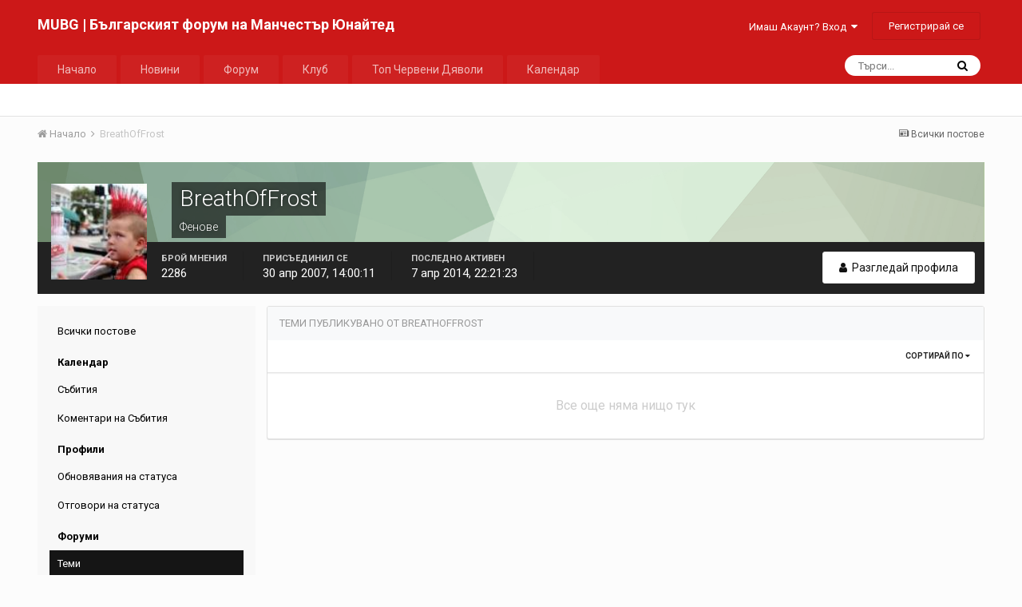

--- FILE ---
content_type: text/html;charset=UTF-8
request_url: https://manutd-bulgaria.com/profile/1594-breathoffrost/content/?type=forums_topic&change_section=1
body_size: 10571
content:
<!DOCTYPE html>
<html lang="bg-BG" dir="ltr">
	<head>
		<title>Съдържането на BreathOfFrost - MUBG | Българският форум на Манчестър Юнайтед</title>
		
			<script async src="https://www.googletagmanager.com/gtag/js?id=UA-61170115-1" type="b7d0d9fd870d250668c346bd-text/javascript"></script>
<script type="b7d0d9fd870d250668c346bd-text/javascript">
  window.dataLayer = window.dataLayer || [];
  function gtag(){dataLayer.push(arguments);}
  gtag('js', new Date());

  gtag('config', 'UA-61170115-1');
</script>

		
		<!--[if lt IE 9]>
			<link rel="stylesheet" type="text/css" href="https://manutd-bulgaria.com/uploads/css_built_1/5e61784858ad3c11f00b5706d12afe52_ie8.css.21654b5a4c042bb203890c93bf69c7f7.css">
		    <script src="//manutd-bulgaria.com/applications/core/interface/html5shiv/html5shiv.js"></script>
		<![endif]-->
		
<meta charset="utf-8">

	<meta name="viewport" content="width=device-width, initial-scale=1">


	
	


	<meta name="twitter:card" content="summary" />


	
		<meta name="twitter:site" content="@manutdbulgaria" />
	


	
		
			
				<meta name="robots" content="noindex, follow">
			
		
	

	
		
			
				<meta property="og:site_name" content="MUBG | Българският форум на Манчестър Юнайтед">
			
		
	

	
		
			
				<meta property="og:locale" content="bg_BG">
			
		
	


	
		<link rel="canonical" href="https://manutd-bulgaria.com/profile/1594-breathoffrost/content/?type=forums_topic" />
	

	
		<link rel="last" href="https://manutd-bulgaria.com/profile/1594-breathoffrost/content/?type=forums_topic" />
	




<link rel="manifest" href="https://manutd-bulgaria.com/manifest.webmanifest/">
<meta name="msapplication-config" content="https://manutd-bulgaria.com/browserconfig.xml/">
<meta name="msapplication-starturl" content="/">
<meta name="application-name" content="MUBG | Българският форум на Манчестър Юнайтед">
<meta name="apple-mobile-web-app-title" content="MUBG | Българският форум на Манчестър Юнайтед">

	<meta name="theme-color" content="#cc1818">






		


	
		<link href="https://fonts.googleapis.com/css?family=Roboto:300,300i,400,400i,700,700i" rel="stylesheet" referrerpolicy="origin">
	



	<link rel='stylesheet' href='https://manutd-bulgaria.com/uploads/css_built_1/341e4a57816af3ba440d891ca87450ff_framework.css.d0e403d2b7a6a56a225a1dff9282323d.css?v=cbfa739baa' media='all'>

	<link rel='stylesheet' href='https://manutd-bulgaria.com/uploads/css_built_1/05e81b71abe4f22d6eb8d1a929494829_responsive.css.08d0e3ae8c0b8980c3c4fc7ceaeca299.css?v=cbfa739baa' media='all'>

	<link rel='stylesheet' href='https://manutd-bulgaria.com/uploads/css_built_1/20446cf2d164adcc029377cb04d43d17_flags.css.334c7f0e28ad720709c19ea3d6d675cc.css?v=cbfa739baa' media='all'>

	<link rel='stylesheet' href='https://manutd-bulgaria.com/uploads/css_built_1/90eb5adf50a8c640f633d47fd7eb1778_core.css.d1ed3cd1ef5d70ea54a5304e21831919.css?v=cbfa739baa' media='all'>

	<link rel='stylesheet' href='https://manutd-bulgaria.com/uploads/css_built_1/5a0da001ccc2200dc5625c3f3934497d_core_responsive.css.de6a77a00f45e6539cd3794ed8cf65cd.css?v=cbfa739baa' media='all'>

	<link rel='stylesheet' href='https://manutd-bulgaria.com/uploads/css_built_1/ffdbd8340d5c38a97b780eeb2549bc3f_profiles.css.2440e22725efe82fc2a8723eba245128.css?v=cbfa739baa' media='all'>

	<link rel='stylesheet' href='https://manutd-bulgaria.com/uploads/css_built_1/f2ef08fd7eaff94a9763df0d2e2aaa1f_streams.css.d77f9a9e12def92d77cbd23a602a2959.css?v=cbfa739baa' media='all'>

	<link rel='stylesheet' href='https://manutd-bulgaria.com/uploads/css_built_1/9be4fe0d9dd3ee2160f368f53374cd3f_leaderboard.css.d29cab14e34f73d8dbd3996c04e3c8c4.css?v=cbfa739baa' media='all'>

	<link rel='stylesheet' href='https://manutd-bulgaria.com/uploads/css_built_1/125515e1b6f230e3adf3a20c594b0cea_profiles_responsive.css.1f1c609948f0e389fd53525d2b2840cf.css?v=cbfa739baa' media='all'>

	<link rel='stylesheet' href='https://manutd-bulgaria.com/uploads/css_built_1/6a6afb106122c1b73b3caacf669ca862_profile.css.de5227f2932754454a1c9df2fdda2a9c.css?v=cbfa739baa' media='all'>

	<link rel='stylesheet' href='https://manutd-bulgaria.com/uploads/css_built_1/667696516b1b637f376df8f2a042aef7_profile.css.9252b3fbf0c93e5b0d47eb0086b5d7fa.css?v=cbfa739baa' media='all'>

	<link rel='stylesheet' href='https://manutd-bulgaria.com/uploads/css_built_1/62e269ced0fdab7e30e026f1d30ae516_forums.css.0d8def47eeb7681d92114aa1a8755ef8.css?v=cbfa739baa' media='all'>

	<link rel='stylesheet' href='https://manutd-bulgaria.com/uploads/css_built_1/76e62c573090645fb99a15a363d8620e_forums_responsive.css.b16dca00543d32deb5d286e9a02dd656.css?v=cbfa739baa' media='all'>




<link rel='stylesheet' href='https://manutd-bulgaria.com/uploads/css_built_1/258adbb6e4f3e83cd3b355f84e3fa002_custom.css.46010cc6320be574b37acc3780a3e20c.css?v=cbfa739baa' media='all'>



		
		

	</head>
	<body class='ipsApp ipsApp_front ipsJS_none ipsClearfix' data-controller='core.front.core.app' data-message="" data-pageApp='core' data-pageLocation='front' data-pageModule='members' data-pageController='profile' data-pageID='1594'>
		<a href='#elContent' class='ipsHide' title='Go to main content on this page' accesskey='m'>Jump to content</a>
		<div id='ipsLayout_header' class='ipsClearfix'>
			
<!-- 


 -->
			
<ul id='elMobileNav' class='ipsList_inline ipsResponsive_hideDesktop ipsResponsive_block' data-controller='core.front.core.mobileNav'>
	
		
			<li id='elMobileBreadcrumb'>
				<a href='https://manutd-bulgaria.com/'>
					<span>Начало</span>
				</a>
			</li>
		
	
	
	
	<li >
		<a data-action="defaultStream" class='ipsType_light'  href='https://manutd-bulgaria.com/discover/'><i class='icon-newspaper'></i></a>
	</li>

	

	
		<li class='ipsJS_show'>
			<a href='https://manutd-bulgaria.com/search/'><i class='fa fa-search'></i></a>
		</li>
	
	<li data-ipsDrawer data-ipsDrawer-drawerElem='#elMobileDrawer'>
		<a href='#'>
			
			
				
			
			
			
			<i class='fa fa-navicon'></i>
		</a>
	</li>
</ul>
			<header>
				<div class='ipsLayout_container'>
					

<a href='https://manutd-bulgaria.com/' id='elSiteTitle' accesskey='1'>MUBG | Българският форум на Манчестър Юнайтед</a>

					

	<ul id='elUserNav' class='ipsList_inline cSignedOut ipsClearfix ipsResponsive_hidePhone ipsResponsive_block'>
		
		<li id='elSignInLink'>
			<a href='https://manutd-bulgaria.com/login/' data-ipsMenu-closeOnClick="false" data-ipsMenu id='elUserSignIn'>
				Имаш Акаунт? Вход &nbsp;<i class='fa fa-caret-down'></i>
			</a>
			
<div id='elUserSignIn_menu' class='ipsMenu ipsMenu_auto ipsHide'>
	<form accept-charset='utf-8' method='post' action='https://manutd-bulgaria.com/login/' data-controller="core.global.core.login">
		<input type="hidden" name="csrfKey" value="9091ed3bd417b53d087e08c58c77b81c">
		<input type="hidden" name="ref" value="aHR0cHM6Ly9tYW51dGQtYnVsZ2FyaWEuY29tL3Byb2ZpbGUvMTU5NC1icmVhdGhvZmZyb3N0L2NvbnRlbnQvP3R5cGU9Zm9ydW1zX3RvcGljJmNoYW5nZV9zZWN0aW9uPTE=">
		<div data-role="loginForm">
			
			
			
				
<div class="ipsPad ipsForm ipsForm_vertical">
	<h4 class="ipsType_sectionHead">Вход</h4>
	<br><br>
	<ul class='ipsList_reset'>
		<li class="ipsFieldRow ipsFieldRow_noLabel ipsFieldRow_fullWidth">
			
			
				<input type="text" placeholder="Име или Имейл Адрес" name="auth" autocomplete="email">
			
		</li>
		<li class="ipsFieldRow ipsFieldRow_noLabel ipsFieldRow_fullWidth">
			<input type="password" placeholder="Парола" name="password" autocomplete="current-password">
		</li>
		<li class="ipsFieldRow ipsFieldRow_checkbox ipsClearfix">
			<span class="ipsCustomInput">
				<input type="checkbox" name="remember_me" id="remember_me_checkbox" value="1" checked aria-checked="true">
				<span></span>
			</span>
			<div class="ipsFieldRow_content">
				<label class="ipsFieldRow_label" for="remember_me_checkbox">Запомни ме</label>
				<span class="ipsFieldRow_desc">Не се препоръчва за свързани устройства</span>
			</div>
		</li>
		
			<li class="ipsFieldRow ipsFieldRow_checkbox ipsClearfix">
				<span class="ipsCustomInput">
					<input type="checkbox" name="anonymous" id="anonymous_checkbox" value="1" aria-checked="false">
					<span></span>
				</span>
				<div class="ipsFieldRow_content">
					<label class="ipsFieldRow_label" for="anonymous_checkbox">Влез анонимно</label>
				</div>
			</li>
		
		<li class="ipsFieldRow ipsFieldRow_fullWidth">
			<br>
			<button type="submit" name="_processLogin" value="usernamepassword" class="ipsButton ipsButton_primary ipsButton_small" id="elSignIn_submit">Вход</button>
			
				<br>
				<p class="ipsType_right ipsType_small">
					
						<a href='https://manutd-bulgaria.com/lostpassword/' data-ipsDialog data-ipsDialog-title='Забравена парола?'>
					
					Забравена парола?</a>
				</p>
			
		</li>
	</ul>
</div>
			
		</div>
	</form>
</div>
		</li>
		
			<li>
				
					<a href='https://manutd-bulgaria.com/register/' data-ipsDialog data-ipsDialog-size='narrow' data-ipsDialog-title='Регистрирай се' id='elRegisterButton' class='ipsButton ipsButton_normal ipsButton_primary'>Регистрирай се</a>
				
			</li>
		
	</ul>

				</div>
			</header>
			

	<nav data-controller='core.front.core.navBar' class=''>
		<div class='ipsNavBar_primary ipsLayout_container  ipsClearfix'>
			

	<div id="elSearchWrapper" class="ipsPos_right">
		<div id='elSearch' class='' data-controller='core.front.core.quickSearch'>
			<form accept-charset='utf-8' action='//manutd-bulgaria.com/search/?do=quicksearch' method='post'>
				<input type='search' id='elSearchField' placeholder='Търси...' name='q' autocomplete='off'>
				<button class='cSearchSubmit' type="submit"><i class="fa fa-search"></i></button>
				<div id="elSearchExpanded">
					<div class="ipsMenu_title">
						Search In
					</div>
					<ul class="ipsSideMenu_list ipsSideMenu_withRadios ipsSideMenu_small ipsType_normal" data-ipsSideMenu data-ipsSideMenu-type="radio" data-ipsSideMenu-responsive="false" data-role="searchContexts">
						<li>
							<span class='ipsSideMenu_item ipsSideMenu_itemActive' data-ipsMenuValue='all'>
								<input type="radio" name="type" value="all" checked id="elQuickSearchRadio_type_all">
								<label for='elQuickSearchRadio_type_all' id='elQuickSearchRadio_type_all_label'>Everywhere</label>
							</span>
						</li>
						
						
							<li>
								<span class='ipsSideMenu_item' data-ipsMenuValue='core_statuses_status'>
									<input type="radio" name="type" value="core_statuses_status" id="elQuickSearchRadio_type_core_statuses_status">
									<label for='elQuickSearchRadio_type_core_statuses_status' id='elQuickSearchRadio_type_core_statuses_status_label'>Обновявания на статуса</label>
								</span>
							</li>
						
						
						<li data-role="showMoreSearchContexts">
							<span class='ipsSideMenu_item' data-action="showMoreSearchContexts" data-exclude="core_statuses_status">
								Още опции...
							</span>
						</li>
					</ul>
					<div class="ipsMenu_title">
						Намери резултати, които съдържат...
					</div>
					<ul class='ipsSideMenu_list ipsSideMenu_withRadios ipsSideMenu_small ipsType_normal' role="radiogroup" data-ipsSideMenu data-ipsSideMenu-type="radio" data-ipsSideMenu-responsive="false" data-filterType='andOr'>
						
							<li>
								<span class='ipsSideMenu_item ipsSideMenu_itemActive' data-ipsMenuValue='or'>
									<input type="radio" name="search_and_or" value="or" checked id="elRadio_andOr_or">
									<label for='elRadio_andOr_or' id='elField_andOr_label_or'><em>Всяка</em> от моите ключови думи</label>
								</span>
							</li>
						
							<li>
								<span class='ipsSideMenu_item ' data-ipsMenuValue='and'>
									<input type="radio" name="search_and_or" value="and"  id="elRadio_andOr_and">
									<label for='elRadio_andOr_and' id='elField_andOr_label_and'><em>Всички</em> мои ключови думи</label>
								</span>
							</li>
						
					</ul>
					<div class="ipsMenu_title">
						Търси резултати в...
					</div>
					<ul class='ipsSideMenu_list ipsSideMenu_withRadios ipsSideMenu_small ipsType_normal' role="radiogroup" data-ipsSideMenu data-ipsSideMenu-type="radio" data-ipsSideMenu-responsive="false" data-filterType='searchIn'>
						<li>
							<span class='ipsSideMenu_item ipsSideMenu_itemActive' data-ipsMenuValue='all'>
								<input type="radio" name="search_in" value="all" checked id="elRadio_searchIn_and">
								<label for='elRadio_searchIn_and' id='elField_searchIn_label_all'>Заглавия на теми и съдържание</label>
							</span>
						</li>
						<li>
							<span class='ipsSideMenu_item' data-ipsMenuValue='titles'>
								<input type="radio" name="search_in" value="titles" id="elRadio_searchIn_titles">
								<label for='elRadio_searchIn_titles' id='elField_searchIn_label_titles'>Само в заглавието</label>
							</span>
						</li>
					</ul>
				</div>
			</form>
		</div>
	</div>

			<ul data-role="primaryNavBar" class='ipsResponsive_showDesktop ipsResponsive_block'>
				


	
		
		
		<li  id='elNavSecondary_42' data-role="navBarItem" data-navApp="core" data-navExt="CustomItem">
			
			
				<a href="https://manutd-bulgaria.com" data-navItem-id="42">
					Начало
				</a>
			
			
		</li>
	
	

	
		
		
		<li  id='elNavSecondary_16' data-role="navBarItem" data-navApp="blog" data-navExt="Blogs">
			
			
				<a href="https://manutd-bulgaria.com"  data-navItem-id="16" >
					Новини
				</a>
			
			
				<ul class='ipsNavBar_secondary ipsHide' data-role='secondaryNavBar'>
					


	
		
		
		<li  id='elNavSecondary_23' data-role="navBarItem" data-navApp="core" data-navExt="CustomItem">
			
			
				<a href="https://manutd-bulgaria.com/blog/2-%D0%BF%D0%BE%D1%81%D0%BB%D0%B5%D0%B4%D0%BD%D0%B8-%D0%BD%D0%BE%D0%B2%D0%B8%D0%BD%D0%B8/"  data-navItem-id="23" >
					Последни новини
				</a>
			
			
		</li>
	
	

	
		
		
		<li  id='elNavSecondary_25' data-role="navBarItem" data-navApp="core" data-navExt="CustomItem">
			
			
				<a href="https://manutd-bulgaria.com/blog/4-%D0%BC%D0%BD%D0%B5%D0%BD%D0%B8%D0%B5%D1%82%D0%BE-%D0%BD%D0%B0-%D0%BC%D0%BE%D1%83/"  data-navItem-id="25" >
					Мнението на тен Хаг
				</a>
			
			
		</li>
	
	

	
		
		
		<li  id='elNavSecondary_26' data-role="navBarItem" data-navApp="core" data-navExt="CustomItem">
			
			
				<a href="https://manutd-bulgaria.com/blog/5-%D0%B8%D0%BD%D1%82%D0%B5%D1%80%D0%B2%D1%8E%D1%82%D0%B0/"  data-navItem-id="26" >
					Интервюта
				</a>
			
			
		</li>
	
	

	
		
		
		<li  id='elNavSecondary_24' data-role="navBarItem" data-navApp="core" data-navExt="CustomItem">
			
			
				<a href="https://manutd-bulgaria.com/blog/3-%D0%BE%D0%B1%D0%B7%D0%BE%D1%80-%D1%81%D0%BB%D0%B5%D0%B4-%D0%BC%D0%B0%D1%87%D0%B0/"  data-navItem-id="24" >
					Обзор след мача
				</a>
			
			
		</li>
	
	

	
		
		
		<li  id='elNavSecondary_27' data-role="navBarItem" data-navApp="core" data-navExt="CustomItem">
			
			
				<a href="https://manutd-bulgaria.com/blog/6-%D0%B1%D0%BB%D0%BE%D0%B3/"  data-navItem-id="27" >
					Блог
				</a>
			
			
		</li>
	
	

	
		
		
		<li  id='elNavSecondary_29' data-role="navBarItem" data-navApp="core" data-navExt="CustomItem">
			
			
				<a href="https://manutd-bulgaria.com/blog/8-%D1%82%D1%80%D0%B0%D0%BD%D1%81%D1%84%D0%B5%D1%80%D0%B8/"  data-navItem-id="29" >
					Трансфери
				</a>
			
			
		</li>
	
	

	
		
		
		<li  id='elNavSecondary_28' data-role="navBarItem" data-navApp="core" data-navExt="CustomItem">
			
			
				<a href="https://manutd-bulgaria.com/blog/7-%D0%BF%D1%80%D0%B5%D0%B4%D1%81%D0%B5%D0%B7%D0%BE%D0%BD%D0%BD%D0%BE-%D1%82%D1%83%D1%80%D0%BD%D0%B5/"  data-navItem-id="28" >
					Предсезонна подготовка
				</a>
			
			
		</li>
	
	

	
		
		
		<li  id='elNavSecondary_30' data-role="navBarItem" data-navApp="core" data-navExt="CustomItem">
			
			
				<a href="https://manutd-bulgaria.com/blog/9-%D0%BD%D0%B0-%D0%B4%D0%BD%D0%B5%D1%88%D0%BD%D0%B0%D1%82%D0%B0-%D0%B4%D0%B0%D1%82%D0%B0/"  data-navItem-id="30" >
					На днешната дата
				</a>
			
			
		</li>
	
	

	
		
		
		<li  id='elNavSecondary_43' data-role="navBarItem" data-navApp="core" data-navExt="CustomItem">
			
			
				<a href="https://manutd-bulgaria.com/blog/10-reds-view/"  data-navItem-id="43" >
					Мнението на феновете
				</a>
			
			
		</li>
	
	

	
		
		
		<li  id='elNavSecondary_46' data-role="navBarItem" data-navApp="core" data-navExt="CustomItem">
			
			
				<a href="https://manutd-bulgaria.com/blog/14-flowers-of-manchester/"  data-navItem-id="46" >
					Flowers of Manchester
				</a>
			
			
		</li>
	
	

	
		
		
		<li  id='elNavSecondary_44' data-role="navBarItem" data-navApp="core" data-navExt="CustomItem">
			
			
				<a href="https://manutd-bulgaria.com/blog/11-man-united-women/"  data-navItem-id="44" >
					Жени
				</a>
			
			
		</li>
	
	

					<li class='ipsHide' id='elNavigationMore_16' data-role='navMore'>
						<a href='#' data-ipsMenu data-ipsMenu-appendTo='#elNavigationMore_16' id='elNavigationMore_16_dropdown'>Още <i class='fa fa-caret-down'></i></a>
						<ul class='ipsHide ipsMenu ipsMenu_auto' id='elNavigationMore_16_dropdown_menu' data-role='moreDropdown'></ul>
					</li>
				</ul>
			
		</li>
	
	

	
		
		
		<li  id='elNavSecondary_10' data-role="navBarItem" data-navApp="forums" data-navExt="Forums">
			
			
				<a href="https://manutd-bulgaria.com/forums/"  data-navItem-id="10" >
					Форум
				</a>
			
			
				<ul class='ipsNavBar_secondary ipsHide' data-role='secondaryNavBar'>
					


	
	

	
		
		
		<li  id='elNavSecondary_12' data-role="navBarItem" data-navApp="core" data-navExt="StaffDirectory">
			
			
				<a href="https://manutd-bulgaria.com/staff/"  data-navItem-id="12" >
					Екип
				</a>
			
			
		</li>
	
	

	
		
		
		<li  id='elNavSecondary_13' data-role="navBarItem" data-navApp="core" data-navExt="OnlineUsers">
			
			
				<a href="https://manutd-bulgaria.com/online/"  data-navItem-id="13" >
					Потребители на линия
				</a>
			
			
		</li>
	
	

	
		
		
		<li  id='elNavSecondary_8' data-role="navBarItem" data-navApp="core" data-navExt="Search">
			
			
				<a href="https://manutd-bulgaria.com/search/"  data-navItem-id="8" >
					Търси
				</a>
			
			
		</li>
	
	

					<li class='ipsHide' id='elNavigationMore_10' data-role='navMore'>
						<a href='#' data-ipsMenu data-ipsMenu-appendTo='#elNavigationMore_10' id='elNavigationMore_10_dropdown'>Още <i class='fa fa-caret-down'></i></a>
						<ul class='ipsHide ipsMenu ipsMenu_auto' id='elNavigationMore_10_dropdown_menu' data-role='moreDropdown'></ul>
					</li>
				</ul>
			
		</li>
	
	

	
		
		
		<li  id='elNavSecondary_21' data-role="navBarItem" data-navApp="core" data-navExt="CustomItem">
			
			
				<a href="https://manutd-bulgaria.com"  data-navItem-id="21" >
					Клуб
				</a>
			
			
				<ul class='ipsNavBar_secondary ipsHide' data-role='secondaryNavBar'>
					


	
		
		
		<li  id='elNavSecondary_31' data-role="navBarItem" data-navApp="cms" data-navExt="Pages">
			
			
				<a href="https://manutd-bulgaria.com/fixtures-and-results/"  data-navItem-id="31" >
					Програма и Резултати
				</a>
			
			
		</li>
	
	

	
		
		
		<li  id='elNavSecondary_32' data-role="navBarItem" data-navApp="cms" data-navExt="Pages">
			
			
				<a href="https://manutd-bulgaria.com/first-team/"  data-navItem-id="32" >
					Първи Отбор
				</a>
			
			
		</li>
	
	

	
		
		
		<li  id='elNavSecondary_33' data-role="navBarItem" data-navApp="cms" data-navExt="Pages">
			
			
				<a href="https://manutd-bulgaria.com/reserves-and-academy/"  data-navItem-id="33" >
					Резерви и Академия
				</a>
			
			
		</li>
	
	

	
		
		
		<li  id='elNavSecondary_34' data-role="navBarItem" data-navApp="cms" data-navExt="Pages">
			
			
				<a href="https://manutd-bulgaria.com/official-staff/"  data-navItem-id="34" >
					Официални Лица
				</a>
			
			
		</li>
	
	

	
		
		
		<li  id='elNavSecondary_17' data-role="navBarItem" data-navApp="cms" data-navExt="Pages">
			
			
				<a href="https://manutd-bulgaria.com/history/"  data-navItem-id="17" >
					История
				</a>
			
			
		</li>
	
	

	
		
		
		<li  id='elNavSecondary_35' data-role="navBarItem" data-navApp="cms" data-navExt="Pages">
			
			
				<a href="https://manutd-bulgaria.com/stadium/"  data-navItem-id="35" >
					Стадион
				</a>
			
			
		</li>
	
	

	
		
		
		<li  id='elNavSecondary_36' data-role="navBarItem" data-navApp="cms" data-navExt="Pages">
			
			
				<a href="https://manutd-bulgaria.com/legends/"  data-navItem-id="36" >
					Легенди
				</a>
			
			
		</li>
	
	

	
		
		
		<li  id='elNavSecondary_38' data-role="navBarItem" data-navApp="cms" data-navExt="Pages">
			
			
				<a href="https://manutd-bulgaria.com/trophies/"  data-navItem-id="38" >
					Трофеи
				</a>
			
			
		</li>
	
	

	
		
		
		<li  id='elNavSecondary_45' data-role="navBarItem" data-navApp="cms" data-navExt="Pages">
			
			
				<a href="https://manutd-bulgaria.com/records/"  data-navItem-id="45" >
					Рекорди
				</a>
			
			
		</li>
	
	

	
		
		
		<li  id='elNavSecondary_41' data-role="navBarItem" data-navApp="cms" data-navExt="Pages">
			
			
				<a href="https://manutd-bulgaria.com/busby-babes/"  data-navItem-id="41" >
					Бебетата на Бъзби
				</a>
			
			
		</li>
	
	

	
		
		
		<li  id='elNavSecondary_40' data-role="navBarItem" data-navApp="cms" data-navExt="Pages">
			
			
				<a href="https://manutd-bulgaria.com/thank-you-sir-alex/"  data-navItem-id="40" >
					Благодарим ти Сър Алекс
				</a>
			
			
		</li>
	
	

					<li class='ipsHide' id='elNavigationMore_21' data-role='navMore'>
						<a href='#' data-ipsMenu data-ipsMenu-appendTo='#elNavigationMore_21' id='elNavigationMore_21_dropdown'>Още <i class='fa fa-caret-down'></i></a>
						<ul class='ipsHide ipsMenu ipsMenu_auto' id='elNavigationMore_21_dropdown_menu' data-role='moreDropdown'></ul>
					</li>
				</ul>
			
		</li>
	
	

	
	

	
		
		
		<li  id='elNavSecondary_15' data-role="navBarItem" data-navApp="core" data-navExt="Leaderboard">
			
			
				<a href="https://manutd-bulgaria.com/leaderboard/"  data-navItem-id="15" >
					Топ Червени Дяволи
				</a>
			
			
		</li>
	
	

	
		
		
		<li  id='elNavSecondary_18' data-role="navBarItem" data-navApp="calendar" data-navExt="Calendar">
			
			
				<a href="https://manutd-bulgaria.com/calendar/"  data-navItem-id="18" >
					Календар
				</a>
			
			
		</li>
	
	

				<li class='ipsHide' id='elNavigationMore' data-role='navMore'>
					<a href='#' data-ipsMenu data-ipsMenu-appendTo='#elNavigationMore' id='elNavigationMore_dropdown'>Още</a>
					<ul class='ipsNavBar_secondary ipsHide' data-role='secondaryNavBar'>
						<li class='ipsHide' id='elNavigationMore_more' data-role='navMore'>
							<a href='#' data-ipsMenu data-ipsMenu-appendTo='#elNavigationMore_more' id='elNavigationMore_more_dropdown'>Още <i class='fa fa-caret-down'></i></a>
							<ul class='ipsHide ipsMenu ipsMenu_auto' id='elNavigationMore_more_dropdown_menu' data-role='moreDropdown'></ul>
						</li>
					</ul>
				</li>
			</ul>
		</div>
	</nav>

		</div>
		<main id='ipsLayout_body' class='ipsLayout_container'>
			<div id='ipsLayout_contentArea'>
				<div id='ipsLayout_contentWrapper'>
					
<nav class='ipsBreadcrumb ipsBreadcrumb_top ipsFaded_withHover'>
	

	<ul class='ipsList_inline ipsPos_right'>
		
		<li >
			<a data-action="defaultStream" class='ipsType_light '  href='https://manutd-bulgaria.com/discover/'><i class='icon-newspaper'></i> <span>Всички постове</span></a>
		</li>
		
	</ul>

	<ul data-role="breadcrumbList">
		<li>
			<a title="Начало" href='https://manutd-bulgaria.com/'>
				<span><i class='fa fa-home'></i> Начало <i class='fa fa-angle-right'></i></span>
			</a>
		</li>
		
		
			<li>
				
					<a href='https://manutd-bulgaria.com/profile/1594-breathoffrost/'>
						<span>BreathOfFrost </span>
					</a>
				
			</li>
		
	</ul>
</nav>
					
					<div id='ipsLayout_mainArea'>
						<a id='elContent'></a>
						
						
						
						

	




						


<div data-controller='core.front.profile.main'>
	

<header data-role="profileHeader">
	<div class='ipsPageHead_special cProfileHeaderMinimal' id='elProfileHeader' data-controller='core.global.core.coverPhoto' data-url="https://manutd-bulgaria.com/profile/1594-breathoffrost/?csrfKey=9091ed3bd417b53d087e08c58c77b81c" data-coverOffset='0'>
		
			<div class='ipsCoverPhoto_container' style="background-color: hsl(-243, 100%, 80% )">
				<img src='https://manutd-bulgaria.com/uploads/set_resources_1/84c1e40ea0e759e3f1505eb1788ddf3c_pattern.png' class='ipsCoverPhoto_photo' data-action="toggleCoverPhoto" alt=''>
			</div>
		
		
		<div class='ipsColumns ipsColumns_collapsePhone' data-hideOnCoverEdit>
			<div class='ipsColumn ipsColumn_fixed ipsColumn_narrow ipsPos_center' id='elProfilePhoto'>
				
					<a href="https://manutd-bulgaria.com/uploads/av-1594.jpg" data-ipsLightbox class='ipsUserPhoto ipsUserPhoto_xlarge'>					
						<img src='https://manutd-bulgaria.com/uploads/profile/photo-thumb-1594.jpg' alt=''>
					</a>
				
				
			</div>
			<div class='ipsColumn ipsColumn_fluid'>
				<div class='ipsPos_left ipsPad cProfileHeader_name ipsType_normal'>
					<h1 class='ipsType_reset ipsPageHead_barText'>
						BreathOfFrost

						
                        
					</h1>
					<span>
						<span class='ipsPageHead_barText'><span class="group-name">Фенове</span></span>
					</span>
				</div>
				
					<ul class='ipsList_inline ipsPad ipsResponsive_hidePhone ipsResponsive_block ipsPos_left'>
						
							<li>

<div data-followApp='core' data-followArea='member' data-followID='1594'  data-controller='core.front.core.followButton'>
	
		

	
</div></li>
						
						
					</ul>
				
			</div>
		</div>
	</div>

	<div class='ipsGrid ipsAreaBackground ipsPad ipsResponsive_showPhone ipsResponsive_block'>
		
		
		

		
		
		<div data-role='switchView' class='ipsGrid_span12'>
			<div data-action="goToProfile" data-type='phone' class=''>
				<a href='https://manutd-bulgaria.com/profile/1594-breathoffrost/' class='ipsButton ipsButton_light ipsButton_small ipsButton_fullWidth' title="BreathOfFrost's Profile"><i class='fa fa-user'></i></a>
			</div>
			<div data-action="browseContent" data-type='phone' class='ipsHide'>
				<a href="https://manutd-bulgaria.com/profile/1594-breathoffrost/content/" class='ipsButton ipsButton_alternate ipsButton_small ipsButton_fullWidth'  title="Съдържането на BreathOfFrost"><i class='fa fa-newspaper-o'></i></a>
			</div>
		</div>
	</div>

	<div id='elProfileStats' class='ipsClearfix'>
		<div data-role='switchView' class='ipsResponsive_hidePhone ipsResponsive_block'>
			<a href='https://manutd-bulgaria.com/profile/1594-breathoffrost/' class='ipsButton ipsButton_veryLight ipsButton_medium ipsPos_right ' data-action="goToProfile" data-type='full' title="BreathOfFrost's Profile"><i class='fa fa-user'></i> <span class='ipsResponsive_showDesktop ipsResponsive_inline'>&nbsp;Разгледай профила</span></a>
			<a href="https://manutd-bulgaria.com/profile/1594-breathoffrost/content/" class='ipsButton ipsButton_light ipsButton_medium ipsPos_right ipsHide' data-action="browseContent" data-type='full' title="Съдържането на BreathOfFrost"><i class='fa fa-newspaper-o'></i> <span class='ipsResponsive_showDesktop ipsResponsive_inline'>&nbsp;Вижте тяхната активност</span></a>
		</div>
		<ul class='ipsList_inline ipsPos_left'>
			<li>
				<h4 class='ipsType_minorHeading'>Брой мнения</h4>
				2286
			</li>
			<li>
				<h4 class='ipsType_minorHeading'>Присъединил се</h4>
				<time datetime='2007-04-30T14:00:11Z' title='30.04.2007 14:00:11 ' data-short='18 yr'>30 апр 2007, 14:00:11</time>
			</li>
            
			<li>
				<h4 class='ipsType_minorHeading'>Последно активен</h4>
				<span>
					
                    <time datetime='2014-04-07T22:21:23Z' title=' 7.04.2014 22:21:23 ' data-short='11 yr'> 7 апр 2014, 22:21:23</time>
				</span>
			</li>
            
			
		</ul>
	</div>
</header>
	<div data-role="profileContent">

		<div class="ipsColumns ipsColumns_collapsePhone ipsSpacer_top">
			<div class="ipsColumn ipsColumn_wide">
				<div class="ipsSideMenu ipsAreaBackground_light ipsPad" id="modcp_menu" data-ipsTabBar data-ipsTabBar-contentArea='#elUserContent' data-ipsTabBar-itemselector=".ipsSideMenu_item" data-ipsTabBar-activeClass="ipsSideMenu_itemActive" data-ipsSideMenu>
					<h3 class="ipsSideMenu_mainTitle ipsAreaBackground_light ipsType_medium">
						<a href="#user_content" class="ipsPad_double" data-action="openSideMenu"><i class="fa fa-bars"></i> &nbsp;Виж Съдържание&nbsp;<i class="fa fa-caret-down"></i></a>
					</h3>
					<div>
						<ul class="ipsSideMenu_list">
							<li><a href="https://manutd-bulgaria.com/profile/1594-breathoffrost/content/?change_section=1" class="ipsSideMenu_item ">Всички постове</a></li>
						</ul>
						
							<h4 class='ipsSideMenu_subTitle'>Календар</h4>
							<ul class="ipsSideMenu_list">
								
									<li><a href="https://manutd-bulgaria.com/profile/1594-breathoffrost/content/?type=calendar_event&amp;change_section=1" class="ipsSideMenu_item ">Събития</a></li>
								
									<li><a href="https://manutd-bulgaria.com/profile/1594-breathoffrost/content/?type=calendar_event_comment&amp;change_section=1" class="ipsSideMenu_item ">Коментари на Събития</a></li>
								
							</ul>
						
							<h4 class='ipsSideMenu_subTitle'>Профили</h4>
							<ul class="ipsSideMenu_list">
								
									<li><a href="https://manutd-bulgaria.com/profile/1594-breathoffrost/content/?type=core_statuses_status&amp;change_section=1" class="ipsSideMenu_item ">Обновявания на статуса</a></li>
								
									<li><a href="https://manutd-bulgaria.com/profile/1594-breathoffrost/content/?type=core_statuses_reply&amp;change_section=1" class="ipsSideMenu_item ">Отговори на статуса</a></li>
								
							</ul>
						
							<h4 class='ipsSideMenu_subTitle'>Форуми</h4>
							<ul class="ipsSideMenu_list">
								
									<li><a href="https://manutd-bulgaria.com/profile/1594-breathoffrost/content/?type=forums_topic&amp;change_section=1" class="ipsSideMenu_item ipsSideMenu_itemActive">Теми</a></li>
								
									<li><a href="https://manutd-bulgaria.com/profile/1594-breathoffrost/content/?type=forums_topic_post&amp;change_section=1" class="ipsSideMenu_item ">Публикации</a></li>
								
							</ul>
						
							<h4 class='ipsSideMenu_subTitle'>Новини</h4>
							<ul class="ipsSideMenu_list">
								
									<li><a href="https://manutd-bulgaria.com/profile/1594-breathoffrost/content/?type=blog_entry&amp;change_section=1" class="ipsSideMenu_item ">Новини</a></li>
								
									<li><a href="https://manutd-bulgaria.com/profile/1594-breathoffrost/content/?type=blog_entry_comment&amp;change_section=1" class="ipsSideMenu_item ">Коментари</a></li>
								
							</ul>
						
					</div>			
				</div>
			</div>
			<div class="ipsColumn ipsColumn_fluid" id='elUserContent'>
				
<div class='ipsBox'>
	<h2 class='ipsType_sectionTitle ipsType_reset'>Теми публикувано от BreathOfFrost</h2>
	
<div data-baseurl='https://manutd-bulgaria.com/profile/1594-breathoffrost/content/?type=forums_topic' data-resort='listResort' data-controller='core.global.core.table'  >
	

	
	<div class="ipsButtonBar ipsPad_half ipsClearfix ipsClear">
		

		<ul class="ipsButtonRow ipsPos_right ipsClearfix">
			
				<li>
					
					<a href="#elSortByMenu_menu" id="elSortByMenu_9c315b1bbe8fa3b7b11c7bd276b29d51" data-role="sortButton" data-ipsMenu data-ipsMenu-activeClass="ipsButtonRow_active" data-ipsMenu-selectable="radio">Сортирай по <i class="fa fa-caret-down"></i></a>
					<ul class="ipsMenu ipsMenu_auto ipsMenu_withStem ipsMenu_selectable ipsHide" id="elSortByMenu_9c315b1bbe8fa3b7b11c7bd276b29d51_menu">
							
							
								<li class="ipsMenu_item ipsMenu_itemChecked" data-ipsMenuValue="last_post" data-sortDirection='desc'><a href="https://manutd-bulgaria.com/profile/1594-breathoffrost/content/?type=forums_topic&amp;sortby=last_post&amp;sortdirection=desc">Последно актуализирани</a></li>
							
								<li class="ipsMenu_item " data-ipsMenuValue="title" data-sortDirection='asc'><a href="https://manutd-bulgaria.com/profile/1594-breathoffrost/content/?type=forums_topic&amp;sortby=title&amp;sortdirection=asc">Заглавие</a></li>
							
								<li class="ipsMenu_item " data-ipsMenuValue="start_date" data-sortDirection='desc'><a href="https://manutd-bulgaria.com/profile/1594-breathoffrost/content/?type=forums_topic&amp;sortby=start_date&amp;sortdirection=desc">Дата</a></li>
							
								<li class="ipsMenu_item " data-ipsMenuValue="posts" data-sortDirection='desc'><a href="https://manutd-bulgaria.com/profile/1594-breathoffrost/content/?type=forums_topic&amp;sortby=posts&amp;sortdirection=desc">Най-коментирани</a></li>
							
								<li class="ipsMenu_item " data-ipsMenuValue="views" data-sortDirection='desc'><a href="https://manutd-bulgaria.com/profile/1594-breathoffrost/content/?type=forums_topic&amp;sortby=views&amp;sortdirection=desc">Най-разглеждани</a></li>
							
						
					</ul>
					
				</li>
			
			
		</ul>

		
	</div>
	

	
		
			<div class='ipsType_center ipsPad'>
				<p class='ipsType_large ipsType_light'>Все още няма нищо тук</p>
				
			</div>
		

	
	
</div>
</div>
			</div>
		</div>

	</div>
</div>

						


					</div>
					


					
<nav class='ipsBreadcrumb ipsBreadcrumb_bottom ipsFaded_withHover'>
	
		


	

	<ul class='ipsList_inline ipsPos_right'>
		
		<li >
			<a data-action="defaultStream" class='ipsType_light '  href='https://manutd-bulgaria.com/discover/'><i class='icon-newspaper'></i> <span>Всички постове</span></a>
		</li>
		
	</ul>

	<ul data-role="breadcrumbList">
		<li>
			<a title="Начало" href='https://manutd-bulgaria.com/'>
				<span><i class='fa fa-home'></i> Начало <i class='fa fa-angle-right'></i></span>
			</a>
		</li>
		
		
			<li>
				
					<a href='https://manutd-bulgaria.com/profile/1594-breathoffrost/'>
						<span>BreathOfFrost </span>
					</a>
				
			</li>
		
	</ul>
</nav>
				</div>
			</div>
			
		</main>
		<footer id='ipsLayout_footer' class='ipsClearfix'>
			<div class='ipsLayout_container'>
				
				

<ul id='elFooterSocialLinks' class='ipsList_inline ipsType_center ipsSpacer_top'>
	

	
		<li class='cUserNav_icon'>
			<a href='https://www.facebook.com/manutd.bg/' target='_blank' class='cShareLink cShareLink_facebook' rel='noopener noreferrer'><i class='fa fa-facebook'></i></a>
		</li>
	
		<li class='cUserNav_icon'>
			<a href='https://twitter.com/manutdbulgaria' target='_blank' class='cShareLink cShareLink_twitter' rel='noopener noreferrer'><i class='fa fa-twitter'></i></a>
		</li>
	

</ul>


<ul class='ipsList_inline ipsType_center ipsSpacer_top' id="elFooterLinks">
	
	
		<li>
			<a href='#elNavLang_menu' id='elNavLang' data-ipsMenu data-ipsMenu-above>Език <i class='fa fa-caret-down'></i></a>
			<ul id='elNavLang_menu' class='ipsMenu ipsMenu_selectable ipsHide'>
			
				<li class='ipsMenu_item ipsMenu_itemChecked'>
					<form action="//manutd-bulgaria.com/language/?csrfKey=9091ed3bd417b53d087e08c58c77b81c" method="post">
					<input type="hidden" name="ref" value="aHR0cHM6Ly9tYW51dGQtYnVsZ2FyaWEuY29tL3Byb2ZpbGUvMTU5NC1icmVhdGhvZmZyb3N0L2NvbnRlbnQvP3R5cGU9Zm9ydW1zX3RvcGljJmNoYW5nZV9zZWN0aW9uPTE=">
					<button type='submit' name='id' value='3' class='ipsButton ipsButton_link ipsButton_link_secondary'><i class='ipsFlag ipsFlag-bg'></i> Български (Default)</button>
					</form>
				</li>
			
				<li class='ipsMenu_item'>
					<form action="//manutd-bulgaria.com/language/?csrfKey=9091ed3bd417b53d087e08c58c77b81c" method="post">
					<input type="hidden" name="ref" value="aHR0cHM6Ly9tYW51dGQtYnVsZ2FyaWEuY29tL3Byb2ZpbGUvMTU5NC1icmVhdGhvZmZyb3N0L2NvbnRlbnQvP3R5cGU9Zm9ydW1zX3RvcGljJmNoYW5nZV9zZWN0aW9uPTE=">
					<button type='submit' name='id' value='1' class='ipsButton ipsButton_link ipsButton_link_secondary'><i class='ipsFlag ipsFlag-us'></i> English </button>
					</form>
				</li>
			
			</ul>
		</li>
	
	
	
	
	
		<li><a rel="nofollow" href='https://manutd-bulgaria.com/contact/' data-ipsdialog data-ipsDialog-remoteSubmit data-ipsDialog-flashMessage='Благодарим ви, вашето съобщение беше изпратено към администраторите.' data-ipsdialog-title="Връзка с нас">Връзка с нас</a></li>
	
</ul>	


<p id='elCopyright'>
	<span id='elCopyright_userLine'>© Manutd-Bulgaria.com 2004 - 2023. Всички права запазени.</span>
	
</p>
			</div>
		</footer>
		
<div id='elMobileDrawer' class='ipsDrawer ipsHide'>
	<a href='#' class='ipsDrawer_close' data-action='close'><span>&times;</span></a>
	<div class='ipsDrawer_menu'>
		<div class='ipsDrawer_content'>
			

			<div class='ipsSpacer_bottom ipsPad'>
				<ul class='ipsToolList ipsToolList_vertical'>
					
						<li>
							<a href='https://manutd-bulgaria.com/login/' id='elSigninButton_mobile' class='ipsButton ipsButton_light ipsButton_small ipsButton_fullWidth'>Имаш Акаунт? Вход</a>
						</li>
						
							<li>
								
									<a href='https://manutd-bulgaria.com/register/' data-ipsDialog data-ipsDialog-size='narrow' data-ipsDialog-title='Регистрирай се' data-ipsDialog-fixed='true' id='elRegisterButton_mobile' class='ipsButton ipsButton_small ipsButton_fullWidth ipsButton_important'>Регистрирай се</a>
								
							</li>
						
					

					
				</ul>
			</div>

			<ul class='ipsDrawer_list'>
				

				
				
				
				
					
						
						
							<li><a href="https://manutd-bulgaria.com">Начало</a></li>
						
					
				
					
						
						
							<li class='ipsDrawer_itemParent'>
								<h4 class='ipsDrawer_title'><a href='#'>Новини</a></h4>
								<ul class='ipsDrawer_list'>
									<li data-action="back"><a href='#'>Назад</a></li>
									
										<li><a href='https://manutd-bulgaria.com'>Новини</a></li>
									
									
									
										


	
		
			<li>
				<a href='https://manutd-bulgaria.com/blog/2-%D0%BF%D0%BE%D1%81%D0%BB%D0%B5%D0%B4%D0%BD%D0%B8-%D0%BD%D0%BE%D0%B2%D0%B8%D0%BD%D0%B8/' >
					Последни новини
				</a>
			</li>
		
	

	
		
			<li>
				<a href='https://manutd-bulgaria.com/blog/4-%D0%BC%D0%BD%D0%B5%D0%BD%D0%B8%D0%B5%D1%82%D0%BE-%D0%BD%D0%B0-%D0%BC%D0%BE%D1%83/' >
					Мнението на тен Хаг
				</a>
			</li>
		
	

	
		
			<li>
				<a href='https://manutd-bulgaria.com/blog/5-%D0%B8%D0%BD%D1%82%D0%B5%D1%80%D0%B2%D1%8E%D1%82%D0%B0/' >
					Интервюта
				</a>
			</li>
		
	

	
		
			<li>
				<a href='https://manutd-bulgaria.com/blog/3-%D0%BE%D0%B1%D0%B7%D0%BE%D1%80-%D1%81%D0%BB%D0%B5%D0%B4-%D0%BC%D0%B0%D1%87%D0%B0/' >
					Обзор след мача
				</a>
			</li>
		
	

	
		
			<li>
				<a href='https://manutd-bulgaria.com/blog/6-%D0%B1%D0%BB%D0%BE%D0%B3/' >
					Блог
				</a>
			</li>
		
	

	
		
			<li>
				<a href='https://manutd-bulgaria.com/blog/8-%D1%82%D1%80%D0%B0%D0%BD%D1%81%D1%84%D0%B5%D1%80%D0%B8/' >
					Трансфери
				</a>
			</li>
		
	

	
		
			<li>
				<a href='https://manutd-bulgaria.com/blog/7-%D0%BF%D1%80%D0%B5%D0%B4%D1%81%D0%B5%D0%B7%D0%BE%D0%BD%D0%BD%D0%BE-%D1%82%D1%83%D1%80%D0%BD%D0%B5/' >
					Предсезонна подготовка
				</a>
			</li>
		
	

	
		
			<li>
				<a href='https://manutd-bulgaria.com/blog/9-%D0%BD%D0%B0-%D0%B4%D0%BD%D0%B5%D1%88%D0%BD%D0%B0%D1%82%D0%B0-%D0%B4%D0%B0%D1%82%D0%B0/' >
					На днешната дата
				</a>
			</li>
		
	

	
		
			<li>
				<a href='https://manutd-bulgaria.com/blog/10-reds-view/' >
					Мнението на феновете
				</a>
			</li>
		
	

	
		
			<li>
				<a href='https://manutd-bulgaria.com/blog/14-flowers-of-manchester/' >
					Flowers of Manchester
				</a>
			</li>
		
	

	
		
			<li>
				<a href='https://manutd-bulgaria.com/blog/11-man-united-women/' >
					Жени
				</a>
			</li>
		
	

										
								</ul>
							</li>
						
					
				
					
						
						
							<li class='ipsDrawer_itemParent'>
								<h4 class='ipsDrawer_title'><a href='#'>Форум</a></h4>
								<ul class='ipsDrawer_list'>
									<li data-action="back"><a href='#'>Назад</a></li>
									
										<li><a href='https://manutd-bulgaria.com/forums/'>Форум</a></li>
									
									
									
										


	

	
		
			<li>
				<a href='https://manutd-bulgaria.com/staff/' >
					Екип
				</a>
			</li>
		
	

	
		
			<li>
				<a href='https://manutd-bulgaria.com/online/' >
					Потребители на линия
				</a>
			</li>
		
	

	
		
			<li>
				<a href='https://manutd-bulgaria.com/search/' >
					Търси
				</a>
			</li>
		
	

										
								</ul>
							</li>
						
					
				
					
						
						
							<li class='ipsDrawer_itemParent'>
								<h4 class='ipsDrawer_title'><a href='#'>Клуб</a></h4>
								<ul class='ipsDrawer_list'>
									<li data-action="back"><a href='#'>Назад</a></li>
									
										<li><a href='https://manutd-bulgaria.com'>Клуб</a></li>
									
									
									
										


	
		
			<li>
				<a href='https://manutd-bulgaria.com/fixtures-and-results/' >
					Програма и Резултати
				</a>
			</li>
		
	

	
		
			<li>
				<a href='https://manutd-bulgaria.com/first-team/' >
					Първи Отбор
				</a>
			</li>
		
	

	
		
			<li>
				<a href='https://manutd-bulgaria.com/reserves-and-academy/' >
					Резерви и Академия
				</a>
			</li>
		
	

	
		
			<li>
				<a href='https://manutd-bulgaria.com/official-staff/' >
					Официални Лица
				</a>
			</li>
		
	

	
		
			<li>
				<a href='https://manutd-bulgaria.com/history/' >
					История
				</a>
			</li>
		
	

	
		
			<li>
				<a href='https://manutd-bulgaria.com/stadium/' >
					Стадион
				</a>
			</li>
		
	

	
		
			<li>
				<a href='https://manutd-bulgaria.com/legends/' >
					Легенди
				</a>
			</li>
		
	

	
		
			<li>
				<a href='https://manutd-bulgaria.com/trophies/' >
					Трофеи
				</a>
			</li>
		
	

	
		
			<li>
				<a href='https://manutd-bulgaria.com/records/' >
					Рекорди
				</a>
			</li>
		
	

	
		
			<li>
				<a href='https://manutd-bulgaria.com/busby-babes/' >
					Бебетата на Бъзби
				</a>
			</li>
		
	

	
		
			<li>
				<a href='https://manutd-bulgaria.com/thank-you-sir-alex/' >
					Благодарим ти Сър Алекс
				</a>
			</li>
		
	

										
								</ul>
							</li>
						
					
				
					
				
					
						
						
							<li><a href='https://manutd-bulgaria.com/leaderboard/' >Топ Червени Дяволи</a></li>
						
					
				
					
						
						
							<li><a href='https://manutd-bulgaria.com/calendar/' >Календар</a></li>
						
					
				
			</ul>
		</div>
	</div>
</div>

<div id='elMobileCreateMenuDrawer' class='ipsDrawer ipsHide'>
	<a href='#' class='ipsDrawer_close' data-action='close'><span>&times;</span></a>
	<div class='ipsDrawer_menu'>
		<div class='ipsDrawer_content ipsSpacer_bottom ipsPad'>
			<ul class='ipsDrawer_list'>
				<li class="ipsDrawer_listTitle ipsType_reset">Create New...</li>
				
			</ul>
		</div>
	</div>
</div>
		
		

	<script type="b7d0d9fd870d250668c346bd-text/javascript">
		var ipsDebug = false;		
	
		var CKEDITOR_BASEPATH = '//manutd-bulgaria.com/applications/core/interface/ckeditor/ckeditor/';
	
		var ipsSettings = {
			
			
			cookie_path: "/",
			
			cookie_prefix: "ips4_",
			
			
			cookie_ssl: true,
			
			upload_imgURL: "https://manutd-bulgaria.com/uploads/set_resources_1/0cb563f8144768654a2205065d13abd6_upload.png",
			message_imgURL: "https://manutd-bulgaria.com/uploads/set_resources_1/0cb563f8144768654a2205065d13abd6_message.png",
			notification_imgURL: "https://manutd-bulgaria.com/uploads/set_resources_1/0cb563f8144768654a2205065d13abd6_notification.png",
			baseURL: "//manutd-bulgaria.com/",
			jsURL: "//manutd-bulgaria.com/applications/core/interface/js/js.php",
			csrfKey: "9091ed3bd417b53d087e08c58c77b81c",
			antiCache: "cbfa739baa",
			disableNotificationSounds: false,
			useCompiledFiles: true,
			links_external: true,
			memberID: 0,
			lazyLoadEnabled: true,
			blankImg: "//manutd-bulgaria.com/applications/core/interface/js/spacer.png",
			analyticsProvider: "ga",
			viewProfiles: true,
			mapProvider: 'none',
			mapApiKey: '',
			
		};
	</script>





<script type="b7d0d9fd870d250668c346bd-text/javascript" src='https://manutd-bulgaria.com/uploads/javascript_global/root_library.js.63aa13f8a098d1d511fc2d9f67e88ffc.js?v=cbfa739baa' data-ips></script>


<script type="b7d0d9fd870d250668c346bd-text/javascript" src='https://manutd-bulgaria.com/uploads/javascript_global/root_js_lang_3.js.4679ecde6a09cb777b7bdbabda68c605.js?v=cbfa739baa' data-ips></script>


<script type="b7d0d9fd870d250668c346bd-text/javascript" src='https://manutd-bulgaria.com/uploads/javascript_global/root_framework.js.8816689bef99aa54e6d86536a40ad785.js?v=cbfa739baa' data-ips></script>


<script type="b7d0d9fd870d250668c346bd-text/javascript" src='https://manutd-bulgaria.com/uploads/javascript_core/global_global_core.js.9b94e6cfec19f1545af545b5e8cfb52d.js?v=cbfa739baa' data-ips></script>


<script type="b7d0d9fd870d250668c346bd-text/javascript" src='https://manutd-bulgaria.com/uploads/javascript_core/plugins_plugins.js.28fb41b9b6435b5143938aa1f2216935.js?v=cbfa739baa' data-ips></script>


<script type="b7d0d9fd870d250668c346bd-text/javascript" src='https://manutd-bulgaria.com/uploads/javascript_global/root_front.js.ab12ff90bad1e4f6b43fb938e6704e71.js?v=cbfa739baa' data-ips></script>


<script type="b7d0d9fd870d250668c346bd-text/javascript" src='https://manutd-bulgaria.com/uploads/javascript_core/front_front_statuses.js.592b4bc8ad8a0fbaa0675f049489678d.js?v=cbfa739baa' data-ips></script>


<script type="b7d0d9fd870d250668c346bd-text/javascript" src='https://manutd-bulgaria.com/uploads/javascript_core/front_front_profile.js.27a595f4507a2531d897f3c28690fa4a.js?v=cbfa739baa' data-ips></script>


<script type="b7d0d9fd870d250668c346bd-text/javascript" src='https://manutd-bulgaria.com/uploads/javascript_core/front_app.js.2ce5da3cf1f5e0707900db90d17aef6b.js?v=cbfa739baa' data-ips></script>


<script type="b7d0d9fd870d250668c346bd-text/javascript" src='https://manutd-bulgaria.com/uploads/javascript_global/root_map.js.a0d12cde690f71f46d20649f4473b428.js?v=cbfa739baa' data-ips></script>



	<script type="b7d0d9fd870d250668c346bd-text/javascript">
		
			ips.setSetting( 'date_format', jQuery.parseJSON('"dd.mm.yy"') );
		
			ips.setSetting( 'date_first_day', jQuery.parseJSON('0') );
		
			ips.setSetting( 'remote_image_proxy', jQuery.parseJSON('1') );
		
			ips.setSetting( 'ipb_url_filter_option', jQuery.parseJSON('"black"') );
		
			ips.setSetting( 'url_filter_any_action', jQuery.parseJSON('"allow"') );
		
			ips.setSetting( 'bypass_profanity', jQuery.parseJSON('0') );
		
			ips.setSetting( 'emoji_style', jQuery.parseJSON('"disabled"') );
		
			ips.setSetting( 'emoji_shortcodes', jQuery.parseJSON('"1"') );
		
			ips.setSetting( 'emoji_ascii', jQuery.parseJSON('"1"') );
		
			ips.setSetting( 'emoji_cache', jQuery.parseJSON('"1682185348"') );
		
			ips.setSetting( 'bim_giphy_play', jQuery.parseJSON('"1"') );
		
		
	</script>



<script type='application/ld+json'>
{
    "@context": "http://www.schema.org",
    "publisher": "https://manutd-bulgaria.com/#organization",
    "@type": "WebSite",
    "@id": "https://manutd-bulgaria.com/#website",
    "mainEntityOfPage": "https://manutd-bulgaria.com/",
    "name": "MUBG | \u0411\u044a\u043b\u0433\u0430\u0440\u0441\u043a\u0438\u044f\u0442 \u0444\u043e\u0440\u0443\u043c \u043d\u0430 \u041c\u0430\u043d\u0447\u0435\u0441\u0442\u044a\u0440 \u042e\u043d\u0430\u0439\u0442\u0435\u0434",
    "url": "https://manutd-bulgaria.com/",
    "potentialAction": {
        "type": "SearchAction",
        "query-input": "required name=query",
        "target": "https://manutd-bulgaria.com/search/?q={query}"
    },
    "inLanguage": [
        {
            "@type": "Language",
            "name": "\u0411\u044a\u043b\u0433\u0430\u0440\u0441\u043a\u0438",
            "alternateName": "bg-BG"
        },
        {
            "@type": "Language",
            "name": "English",
            "alternateName": "en-US"
        }
    ]
}	
</script>

<script type='application/ld+json'>
{
    "@context": "http://www.schema.org",
    "@type": "Organization",
    "@id": "https://manutd-bulgaria.com/#organization",
    "mainEntityOfPage": "https://manutd-bulgaria.com/",
    "name": "MUBG | \u0411\u044a\u043b\u0433\u0430\u0440\u0441\u043a\u0438\u044f\u0442 \u0444\u043e\u0440\u0443\u043c \u043d\u0430 \u041c\u0430\u043d\u0447\u0435\u0441\u0442\u044a\u0440 \u042e\u043d\u0430\u0439\u0442\u0435\u0434",
    "url": "https://manutd-bulgaria.com/",
    "sameAs": [
        "https://www.facebook.com/manutd.bg/",
        "https://twitter.com/manutdbulgaria"
    ],
    "address": {
        "@type": "PostalAddress",
        "streetAddress": "Sofia",
        "addressLocality": "Sofia",
        "addressRegion": "Sofia",
        "postalCode": "1000",
        "addressCountry": "BG"
    }
}	
</script>

<script type='application/ld+json'>
{
    "@context": "http://schema.org",
    "@type": "BreadcrumbList",
    "itemListElement": [
        {
            "@type": "ListItem",
            "position": 1,
            "item": {
                "@id": "https://manutd-bulgaria.com/profile/1594-breathoffrost/",
                "name": "BreathOfFrost"
            }
        }
    ]
}	
</script>

<script type='application/ld+json'>
{
    "@context": "http://schema.org",
    "@type": "ContactPage",
    "url": "https://manutd-bulgaria.com/contact/"
}	
</script>


		
		
		<!--ipsQueryLog-->
		<!--ipsCachingLog-->
		
		
	<script src="/cdn-cgi/scripts/7d0fa10a/cloudflare-static/rocket-loader.min.js" data-cf-settings="b7d0d9fd870d250668c346bd-|49" defer></script></body>
</html>

--- FILE ---
content_type: text/javascript; charset=UTF-8
request_url: https://manutd-bulgaria.com/uploads/javascript_global/root_map.js.a0d12cde690f71f46d20649f4473b428.js?v=cbfa739baa
body_size: 86
content:
var ipsJavascriptMap={"core":{"global_core":"https://manutd-bulgaria.com/uploads/javascript_core/global_global_core.js.9b94e6cfec19f1545af545b5e8cfb52d.js","front_core":"https://manutd-bulgaria.com/uploads/javascript_core/front_front_core.js.d060208910b2dc6e68c64b2f7128e7a5.js","front_streams":"https://manutd-bulgaria.com/uploads/javascript_core/front_front_streams.js.70e1931807829aa66c9c0711c5250b16.js","front_statuses":"https://manutd-bulgaria.com/uploads/javascript_core/front_front_statuses.js.592b4bc8ad8a0fbaa0675f049489678d.js","front_profile":"https://manutd-bulgaria.com/uploads/javascript_core/front_front_profile.js.27a595f4507a2531d897f3c28690fa4a.js","front_search":"https://manutd-bulgaria.com/uploads/javascript_core/front_front_search.js.80977654a0965849b1334cf3419fb233.js","front_widgets":"https://manutd-bulgaria.com/uploads/javascript_core/front_front_widgets.js.f25da4b67dbf38f649f60aac4689b45b.js","front_system":"https://manutd-bulgaria.com/uploads/javascript_core/front_front_system.js.fb1dcf21265f277a7c60506fd2a8aa0e.js"},"forums":{"front_forum":"https://manutd-bulgaria.com/uploads/javascript_forums/front_front_forum.js.f373523d1ccca3f6448310940b6d0aac.js","front_topic":"https://manutd-bulgaria.com/uploads/javascript_forums/front_front_topic.js.b103228bb707ca47d3cde25fa0173d6c.js"},"blog":{"front_browse":"https://manutd-bulgaria.com/uploads/javascript_blog/front_front_browse.js.aa8e2f0a86ed802bec31330a9166f88d.js"},"calendar":{"front_browse":"https://manutd-bulgaria.com/uploads/javascript_calendar/front_front_browse.js.27196217ba93e7d92351343b33466ae4.js","front_venue":"https://manutd-bulgaria.com/uploads/javascript_calendar/front_front_venue.js.73f4b58cb455c15fa00686582bcea0f7.js"}};;

--- FILE ---
content_type: text/javascript; charset=UTF-8
request_url: https://manutd-bulgaria.com/uploads/javascript_global/root_js_lang_3.js.4679ecde6a09cb777b7bdbabda68c605.js?v=cbfa739baa
body_size: 29647
content:
ips.setString({"pbr_confirm_title":"Delete my submission","event_reminder_added":"Reminder Saved","event_reminder_removed":"Reminder Removed","select_time":"(select time)","not_single_allday":"From <strong>{{startDate}}<\/strong> to <strong>{{endDate}}<\/strong>","not_single_not_allday":"\u041e\u0442 <strong>{{startDate}}<\/strong> \u0432 <strong>{{startTime}}<\/strong> \u0434\u043e <strong>{{endDate}}<\/strong> \u0432 <strong>{{endTime}}<\/strong>","single_allday":"<strong>{{startDate}}<\/strong> (\u0446\u044f\u043b \u0434\u0435\u043d)","single_not_allday_noendtime":"\u041d\u0430 <strong>{{startDate}}<\/strong>, \u0432 <strong>{{startTime}}<\/strong>","single_not_allday":"\u041d\u0430 <strong>{{startDate}}<\/strong>, \u043e\u0442 <strong>{{startTime}}<\/strong> \u0434\u043e <strong>{{endTime}}<\/strong>","SU":"\u041d\u0435\u0434\u0435\u043b\u044f","one_day":"\u043d\u0430 {{first}}","multiple_day":"\u043d\u0430 {{days}} \u0438 {{last}}","week_string":"{{week}} {{days}}","doesnt_repeat":"Doesn't repeat","SA":"\u0421\u044a\u0431\u043e\u0442\u0430","FR":"\u041f\u0435\u0442\u044a\u043a","TH":"\u0427\u0435\u0442\u0432\u044a\u0440\u0442\u044a\u043a","WE":"\u0421\u0440\u044f\u0434\u0430","MO":"\u041f\u043e\u043d\u0435\u0434\u0435\u043b\u043d\u0438\u043a","TU":"\u0412\u0442\u043e\u0440\u043d\u0438\u043a","with_end":"{{interval}}, {{endAfter}}","until":"\u0434\u043e {{date}}","x_times":"{# [1:time][?:times]}","every_x":"\u0412\u0441\u0435\u043a\u0438 {{period}}","x_yearly":"{# [1:\u0433\u043e\u0434\u0438\u043d\u0430][?:\u0433\u043e\u0434\u0438\u043d\u0438]}","x_monthly":"{# [1:month][?:months]}","x_weekly":"{# [1:week][?:weeks]}","x_daily":"{# [1:\u0434\u0435\u043d][?:\u0434\u043d\u0438]}","emoji-heart":"Red Heart","emoji-v":"Victory Hand","emoji-writing_hand":"Writing Hand","emoji-heavy_heart_exclamation_mark_ornament":"Heavy Heart Exclamation Mark Ornament","emoji-hand":"Raised Hand","emoji-fist":"Raised Fist","emoji-skier":"Skier","emoji-woman-bouncing-ball":"Woman Bouncing Ball","emoji-man-bouncing-ball":"Man Bouncing Ball","emoji-relaxed":"Smiling Face","emoji-helmet_with_white_cross":"Helmet With White Cross","emoji-skull_and_crossbones":"Skull And Crossbones","emoji-white_frowning_face":"White Frowning Face","emoji-coat":"Coat","emoji-socks":"Socks","emoji-point_up":"Finger Pointing Up","emoji-gloves":"Gloves","emoji-brain":"Brain","emoji-orange_heart":"Orange Heart","emoji-billed_cap":"Billed Cap","emoji-scarf":"Scarf","emoji-male_genie":"Male Genie","emoji-female_zombie":"Female Zombie","emoji-male_zombie":"Male Zombie","emoji-male_elf":"Male Elf","emoji-female_genie":"Female Genie","emoji-female_elf":"Female Elf","emoji-merman":"Merman","emoji-mermaid":"Mermaid","emoji-female_vampire":"Female Vampire","emoji-male_vampire":"Male Vampire","emoji-male_mage":"Male Mage","emoji-female_fairy":"Female Fairy","emoji-male_fairy":"Male Fairy","emoji-female_mage":"Female Mage","emoji-woman_in_lotus_position":"Woman In Lotus Position","emoji-man_in_lotus_position":"Man In Lotus Position","emoji-woman_climbing":"Woman Climbing","emoji-man_climbing":"Man Climbing","emoji-woman_in_steamy_room":"Woman In Steamy Room","emoji-man_in_steamy_room":"Man In Steamy Room","emoji-bearded_person":"Bearded Person","emoji-person_with_headscarf":"Person With Headscarf","emoji-face_with_monocle":"Face With Monocle","emoji-adult":"Adult","emoji-child":"Child","emoji-older_adult":"Older Adult","emoji-man-playing-water-polo":"Man Playing Water Polo","emoji-woman-playing-handball":"Woman Playing Handball","emoji-man-playing-handball":"Man Playing Handball","emoji-woman-playing-water-polo":"Woman Playing Water Polo","emoji-man-juggling":"Man Juggling","emoji-fencer":"Fencer","emoji-woman-wrestling":"Woman Wrestling","emoji-man-wrestling":"Man Wrestling","emoji-man-cartwheeling":"Man Cartwheeling","emoji-woman-juggling":"Woman Juggling","emoji-woman-cartwheeling":"Woman Cartwheeling","emoji-selfie":"Selfie","emoji-prince":"Prince","emoji-man_in_tuxedo":"Man In Tuxedo","emoji-mother_christmas":"Mother Christmas","emoji-woman-shrugging":"Woman Shrugging","emoji-man-shrugging":"Man Shrugging","emoji-breast-feeding":"Breast Feeding","emoji-palms_up_together":"Palms Up Together","emoji-shocked_face_with_exploding_head":"Shocked Face With Exploding Head","emoji-pregnant_woman":"Pregnant Woman","emoji-face_with_open_mouth_vomiting":"Face With Open Mouth Vomiting","emoji-smiling_face_with_smiling_eyes_and_hand_covering_mouth":"Smiling Face With Smiling Eyes And Hand Covering Mouth","emoji-serious_face_with_symbols_covering_mouth":"Serious Face With Symbols Covering Mouth","emoji-face_with_finger_covering_closed_lips":"Face With Finger Covering Closed Lips","emoji-grinning_face_with_one_large_and_one_small_eye":"Grinning Face With One Large And One Small Eye","emoji-grinning_face_with_star_eyes":"Grinning Face With Star Eyes","emoji-face_with_one_eyebrow_raised":"Face With One Eyebrow Raised","emoji-sneezing_face":"Sneezing Face","emoji-woman-facepalming":"Woman Facepalming","emoji-man-facepalming":"Man Facepalming","emoji-drooling_face":"Drooling Face","emoji-lying_face":"Lying Face","emoji-nauseated_face":"Nauseated Face","emoji-rolling_on_the_floor_laughing":"Rolling On The Floor Laughing","emoji-clown_face":"Clown Face","emoji-face_with_cowboy_hat":"Face With Cowboy Hat","emoji-i_love_you_hand_sign":"I Love You Hand Sign","emoji-hand_with_index_and_middle_fingers_crossed":"Hand With Index And Middle Fingers Crossed","emoji-handshake":"Handshake","emoji-right-facing_fist":"Right Facing Fist","emoji-left-facing_fist":"Left Facing Fist","emoji-raised_back_of_hand":"Raised Back Of Hand","emoji-the_horns":"Sign Of The Horns","emoji-call_me_hand":"Call Me Hand","emoji-robot_face":"Robot Face","emoji-hugging_face":"Hugging Face","emoji-face_with_head_bandage":"Face With Head Bandage","emoji-thinking_face":"Thinking Face","emoji-nerd_face":"Nerd Face","emoji-face_with_thermometer":"Face With Thermometer","emoji-money_mouth_face":"Money Mouth Face","emoji-zipper_mouth_face":"Zipper Mouth Face","emoji-shopping_bags":"Shopping Bags","emoji-sleeping_accommodation":"Sleeping Accommodation","emoji-bath":"Bath","emoji-man-walking":"Man Walking","emoji-woman-walking":"Woman Walking","emoji-man-mountain-biking":"Man Mountain Biking","emoji-woman-mountain-biking":"Woman Mountain Biking","emoji-man-biking":"Man Biking","emoji-woman-biking":"Woman Biking","emoji-man-rowing-boat":"Man Rowing Boat","emoji-woman-rowing-boat":"Woman Rowing Boat","emoji-man-frowning":"Man Frowning","emoji-woman-pouting":"Woman Pouting","emoji-man-pouting":"Man Pouting","emoji-pray":"Person With Folded Hands","emoji-woman-frowning":"Woman Frowning","emoji-raised_hands":"Person Raising Both Hands In Celebration","emoji-woman-raising-hand":"Woman Raising Hand","emoji-man-raising-hand":"Man Raising Hand","emoji-hear_no_evil":"Hear No Evil Monkey","emoji-speak_no_evil":"Speak No Evil Monkey","emoji-woman-bowing":"Woman Bowing","emoji-man-bowing":"Man Bowing","emoji-see_no_evil":"See No Evil Monkey","emoji-man-gesturing-ok":"Man Gesturing Ok","emoji-woman-gesturing-ok":"Woman Gesturing Ok","emoji-man-gesturing-no":"Man Gesturing No","emoji-woman-gesturing-no":"Woman Gesturing No","emoji-face_with_rolling_eyes":"Face With Rolling Eyes","emoji-upside_down_face":"Upside Down Face","emoji-slightly_smiling_face":"Slightly Smiling Face","emoji-slightly_frowning_face":"Slightly Frowning Face","emoji-scream_cat":"Weary Cat Face","emoji-crying_cat_face":"Crying Cat Face","emoji-pouting_cat":"Pouting Cat Face","emoji-kissing_cat":"Kissing Cat Face With Closed Eyes","emoji-smirk_cat":"Cat Face With Wry Smile","emoji-heart_eyes_cat":"Smiling Cat Face With Heart Shaped Eyes","emoji-smiley_cat":"Smiling Cat Face With Open Mouth","emoji-joy_cat":"Cat Face With Tears Of Joy","emoji-smile_cat":"Grinning Cat Face With Smiling Eyes","emoji-mask":"Face With Medical Mask","emoji-sleeping":"Sleeping Face","emoji-dizzy_face":"Dizzy Face","emoji-no_mouth":"Face Without Mouth","emoji-scream":"Face Screaming In Fear","emoji-astonished":"Astonished Face","emoji-flushed":"Flushed Face","emoji-cold_sweat":"Face With Open Mouth And Cold Sweat","emoji-hushed":"Hushed Face","emoji-open_mouth":"Face With Open Mouth","emoji-grimacing":"Grimacing Face","emoji-sob":"Loudly Crying Face","emoji-sleepy":"Sleepy Face","emoji-tired_face":"Tired Face","emoji-weary":"Weary Face","emoji-anguished":"Anguished Face","emoji-fearful":"Fearful Face","emoji-frowning":"Frowning Face With Open Mouth","emoji-disappointed_relieved":"Disappointed But Relieved Face","emoji-triumph":"Face With Look Of Triumph","emoji-persevere":"Persevering Face","emoji-rage":"Pouting Face","emoji-cry":"Crying Face","emoji-disappointed":"Disappointed Face","emoji-worried":"Worried Face","emoji-angry":"Angry Face","emoji-stuck_out_tongue_winking_eye":"Face With Stuck Out Tongue And Winking Eye","emoji-stuck_out_tongue_closed_eyes":"Face With Stuck Out Tongue And Tightly Closed Eyes","emoji-stuck_out_tongue":"Face With Stuck Out Tongue","emoji-kissing_smiling_eyes":"Kissing Face With Smiling Eyes","emoji-kissing_closed_eyes":"Kissing Face With Closed Eyes","emoji-kissing_heart":"Face Throwing A Kiss","emoji-kissing":"Kissing Face","emoji-confounded":"Confounded Face","emoji-confused":"Confused Face","emoji-pensive":"Pensive Face","emoji-unamused":"Unamused Face","emoji-sweat":"Face With Cold Sweat","emoji-expressionless":"Expressionless Face","emoji-smirk":"Smirking Face","emoji-neutral_face":"Neutral Face","emoji-sunglasses":"Smiling Face With Sunglasses","emoji-yum":"Face Savouring Delicious Food","emoji-relieved":"Relieved Face","emoji-heart_eyes":"Smiling Face With Heart Shaped Eyes","emoji-wink":"Winking Face","emoji-blush":"Smiling Face With Smiling Eyes","emoji-smiling_imp":"Smiling Face With Horns","emoji-innocent":"Smiling Face With Halo","emoji-laughing":"Smiling Face With Open Mouth And Tightly Closed Eyes","emoji-sweat_smile":"Smiling Face With Open Mouth And Cold Sweat","emoji-smile":"Smiling Face With Open Mouth And Smiling Eyes","emoji-smiley":"Smiling Face With Open Mouth","emoji-joy":"Face With Tears Of Joy","emoji-grin":"Grinning Face With Smiling Eyes","emoji-grinning":"Grinning Face","emoji-right_anger_bubble":"Right Anger Bubble","emoji-left_speech_bubble":"Left Speech Bubble","emoji-speaking_head_in_silhouette":"Speaking Head In Silhouette","emoji-black_heart":"Black Heart","emoji-spock-hand":"Raised Hand With Part Between Middle And Ring Fingers","emoji-middle_finger":"Reversed Hand With Middle Finger Extended","emoji-raised_hand_with_fingers_splayed":"Raised Hand With Fingers Splayed","emoji-dark_sunglasses":"Dark Sunglasses","emoji-man_dancing":"Man Dancing","emoji-male-detective":"Male Detective","emoji-female-detective":"Female Detective","emoji-man_in_business_suit_levitating":"Man In Business Suit Levitating","emoji-hole":"Hole","emoji-prayer_beads":"Prayer Beads","emoji-thought_balloon":"Thought Balloon","emoji-hankey":"Pile Of Poo","emoji-muscle":"Flexed Biceps","emoji-dizzy":"Dizzy Symbol","emoji-speech_balloon":"Speech Balloon","emoji-dash":"Dash Symbol","emoji-sweat_drops":"Splashing Sweat Symbol","emoji-boom":"Collision Symbol","emoji-bomb":"Bomb","emoji-zzz":"Sleeping Symbol","emoji-anger":"Anger Symbol","emoji-heart_decoration":"Heart Decoration","emoji-revolving_hearts":"Revolving Hearts","emoji-yellow_heart":"Yellow Heart","emoji-purple_heart":"Purple Heart","emoji-gift_heart":"Heart With Ribbon","emoji-blue_heart":"Blue Heart","emoji-green_heart":"Green Heart","emoji-heartpulse":"Growing Heart","emoji-cupid":"Heart With Arrow","emoji-sparkling_heart":"Sparkling Heart","emoji-two_hearts":"Two Hearts","emoji-broken_heart":"Broken Heart","emoji-heartbeat":"Beating Heart","emoji-gem":"Gem Stone","emoji-kiss":"Kiss Mark","emoji-love_letter":"Love Letter","emoji-ring":"Ring","emoji-man-getting-haircut":"Man Getting Haircut","emoji-man-getting-massage":"Man Getting Massage","emoji-woman-getting-haircut":"Woman Getting Haircut","emoji-woman-getting-massage":"Woman Getting Massage","emoji-female-guard":"Female Guard","emoji-male-guard":"Male Guard","emoji-dancer":"Dancer","emoji-lipstick":"Lipstick","emoji-nail_care":"Nail Polish","emoji-skull":"Skull","emoji-woman-tipping-hand":"Woman Tipping Hand","emoji-man-tipping-hand":"Man Tipping Hand","emoji-alien":"Extraterrestrial Alien","emoji-space_invader":"Alien Monster","emoji-imp":"Imp","emoji-ghost":"Ghost","emoji-angel":"Baby Angel","emoji-japanese_goblin":"Japanese Goblin","emoji-princess":"Princess","emoji-japanese_ogre":"Japanese Ogre","emoji-man-wearing-turban":"Man Wearing Turban","emoji-older_man":"Older Man","emoji-older_woman":"Older Woman","emoji-baby":"Baby","emoji-female-construction-worker":"Female Construction Worker","emoji-male-construction-worker":"Male Construction Worker","emoji-woman-wearing-turban":"Woman Wearing Turban","emoji-man_with_gua_pi_mao":"Man With Gua Pi Mao","emoji-blond-haired-man":"Blond Haired Man","emoji-blond-haired-woman":"Blond Haired Woman","emoji-bride_with_veil":"Bride With Veil","emoji-man-with-bunny-ears-partying":"Man With Bunny Ears Partying","emoji-woman-with-bunny-ears-partying":"Woman With Bunny Ears Partying","emoji-male-police-officer":"Male Police Officer","emoji-two_women_holding_hands":"Two Women Holding Hands","emoji-female-police-officer":"Female Police Officer","emoji-two_men_holding_hands":"Two Men Holding Hands","emoji-woman-kiss-woman":"Woman Kiss Woman","emoji-woman":"Woman","emoji-couple":"Man And Woman Holding Hands","emoji-female-pilot":"Female Pilot","emoji-woman-heart-man":"Woman Heart Man","emoji-woman-heart-woman":"Woman Heart Woman","emoji-woman-kiss-man":"Woman Kiss Man","emoji-female-judge":"Female Judge","emoji-female-firefighter":"Female Firefighter","emoji-female-doctor":"Female Doctor","emoji-female-astronaut":"Female Astronaut","emoji-female-mechanic":"Female Mechanic","emoji-female-scientist":"Female Scientist","emoji-female-office-worker":"Female Office Worker","emoji-female-singer":"Female Singer","emoji-female-artist":"Female Artist","emoji-female-teacher":"Female Teacher","emoji-female-factory-worker":"Female Factory Worker","emoji-woman-boy-boy":"Woman Boy Boy","emoji-woman-boy":"Woman Boy","emoji-woman-girl-boy":"Woman Girl Boy","emoji-woman-girl-girl":"Woman Girl Girl","emoji-woman-girl":"Woman Girl","emoji-woman-woman-boy":"Woman Woman Boy","emoji-woman-woman-boy-boy":"Woman Woman Boy Boy","emoji-woman-woman-girl":"Woman Woman Girl","emoji-woman-woman-girl-boy":"Woman Woman Girl Boy","emoji-woman-woman-girl-girl":"Woman Woman Girl Girl","emoji-female-technologist":"Female Technologist","emoji-man":"Man","emoji-female-farmer":"Female Farmer","emoji-female-cook":"Female Cook","emoji-female-student":"Female Student","emoji-man-kiss-man":"Man Kiss Man","emoji-man-heart-man":"Man Heart Man","emoji-male-pilot":"Male Pilot","emoji-male-judge":"Male Judge","emoji-male-firefighter":"Male Firefighter","emoji-male-doctor":"Male Doctor","emoji-male-astronaut":"Male Astronaut","emoji-male-scientist":"Male Scientist","emoji-male-mechanic":"Male Mechanic","emoji-male-office-worker":"Male Office Worker","emoji-male-technologist":"Male Technologist","emoji-man-woman-girl-girl":"Man Woman Girl Girl","emoji-man-woman-girl-boy":"Man Woman Girl Boy","emoji-man-woman-girl":"Man Woman Girl","emoji-man-woman-boy-boy":"Man Woman Boy Boy","emoji-man-woman-boy":"Man Woman Boy","emoji-man-man-girl-girl":"Man Man Girl Girl","emoji-man-man-girl-boy":"Man Man Girl Boy","emoji-man-man-girl":"Man Man Girl","emoji-man-man-boy-boy":"Man Man Boy Boy","emoji-man-man-boy":"Man Man Boy","emoji-man-girl":"Man Girl","emoji-man-girl-girl":"Man Girl Girl","emoji-man-girl-boy":"Man Girl Boy","emoji-man-boy":"Man Boy","emoji-man-boy-boy":"Man Boy Boy","emoji-male-singer":"Male Singer","emoji-male-artist":"Male Artist","emoji-male-teacher":"Male Teacher","emoji-male-factory-worker":"Male Factory Worker","emoji-male-student":"Male Student","emoji-male-cook":"Male Cook","emoji-male-farmer":"Male Farmer","emoji-girl":"Girl","emoji-boy":"Boy","emoji-busts_in_silhouette":"Busts In Silhouette","emoji-boot":"Womans Boots","emoji-footprints":"Footprints","emoji-bust_in_silhouette":"Bust In Silhouette","emoji-sandal":"Womans Sandal","emoji-high_heel":"High Heeled Shoe","emoji-athletic_shoe":"Athletic Shoe","emoji-mans_shoe":"Mans Shoe","emoji-pouch":"Pouch","emoji-bikini":"Bikini","emoji-womans_clothes":"Womans Clothes","emoji-purse":"Purse","emoji-handbag":"Handbag","emoji-jeans":"Jeans","emoji-dress":"Dress","emoji-kimono":"Kimono","emoji-open_hands":"Open Hands Sign","emoji-crown":"Crown","emoji-womans_hat":"Womans Hat","emoji-eyeglasses":"Eyeglasses","emoji-necktie":"Necktie","emoji-shirt":"T Shirt","emoji-wave":"Waving Hand Sign","emoji-ok_hand":"Ok Hand Sign","emoji-+1":"Thumbs Up Sign","emoji--1":"Thumbs Down Sign","emoji-clap":"Clapping Hands Sign","emoji-facepunch":"Fisted Hand Sign","emoji-point_left":"Finger Pointing Left","emoji-point_right":"Finger Pointing Right","emoji-tongue":"Tongue","emoji-point_up_2":"Up Pointing Backhand Index","emoji-point_down":"Finger Pointing Down","emoji-ear":"Ear","emoji-nose":"Nose","emoji-lips":"Mouth","emoji-eye-in-speech-bubble":"Eye In Speech Bubble","emoji-eye":"Eye","emoji-racing_car":"Racing Car","emoji-eyes":"Eyes","emoji-racing_motorcycle":"Racing Motorcycle","emoji-man-golfing":"Man Golfing","emoji-woman-golfing":"Woman Golfing","emoji-man-lifting-weights":"Man Lifting Weights","emoji-woman-lifting-weights":"Woman Lifting Weights","emoji-man-swimming":"Man Swimming","emoji-woman-swimming":"Woman Swimming","emoji-horse_racing":"Horse Racing","emoji-man-surfing":"Man Surfing","emoji-woman-surfing":"Woman Surfing","emoji-man-running":"Man Running","emoji-woman-running":"Woman Running","emoji-tophat":"Top Hat","emoji-snowboarder":"Snowboarder","emoji-mortar_board":"Graduation Cap","emoji-school_satchel":"School Satchel","emoji-santa":"Father Christmas","emoji-shamrock":"Shamrock","emoji-cricket":"Cricket","emoji-t-rex":"T Rex","emoji-sauropod":"Sauropod","emoji-hedgehog":"Hedgehog","emoji-zebra_face":"Zebra Face","emoji-giraffe_face":"Giraffe Face","emoji-squid":"Squid","emoji-shrimp":"Shrimp","emoji-rhinoceros":"Rhinoceros","emoji-lizard":"Lizard","emoji-gorilla":"Gorilla","emoji-deer":"Deer","emoji-butterfly":"Butterfly","emoji-fox_face":"Fox Face","emoji-owl":"Owl","emoji-shark":"Shark","emoji-bat":"Bat","emoji-duck":"Duck","emoji-eagle":"Eagle","emoji-unicorn_face":"Unicorn Face","emoji-turkey":"Turkey","emoji-scorpion":"Scorpion","emoji-lion_face":"Lion Face","emoji-crab":"Crab","emoji-wilted_flower":"Wilted Flower","emoji-spider_web":"Spider Web","emoji-spider":"Spider","emoji-white_flower":"White Flower","emoji-dove_of_peace":"Dove Of Peace","emoji-chipmunk":"Chipmunk","emoji-bouquet":"Bouquet","emoji-pig_nose":"Pig Nose","emoji-feet":"Paw Prints","emoji-bear":"Bear Face","emoji-panda_face":"Panda Face","emoji-frog":"Frog Face","emoji-hamster":"Hamster Face","emoji-wolf":"Wolf Face","emoji-dog":"Dog Face","emoji-pig":"Pig Face","emoji-whale":"Spouting Whale","emoji-horse":"Horse Face","emoji-monkey_face":"Monkey Face","emoji-tiger":"Tiger Face","emoji-rabbit":"Rabbit Face","emoji-cat":"Cat Face","emoji-dragon_face":"Dragon Face","emoji-dolphin":"Dolphin","emoji-mouse":"Mouse Face","emoji-cow":"Cow Face","emoji-camel":"Bactrian Camel","emoji-dromedary_camel":"Dromedary Camel","emoji-koala":"Koala","emoji-poodle":"Poodle","emoji-penguin":"Penguin","emoji-bird":"Bird","emoji-hatched_chick":"Front Facing Baby Chick","emoji-baby_chick":"Baby Chick","emoji-hatching_chick":"Hatching Chick","emoji-turtle":"Turtle","emoji-blowfish":"Blowfish","emoji-bug":"Bug","emoji-ant":"Ant","emoji-bee":"Honeybee","emoji-beetle":"Lady Beetle","emoji-fish":"Fish","emoji-tropical_fish":"Tropical Fish","emoji-shell":"Spiral Shell","emoji-octopus":"Octopus","emoji-rooster":"Rooster","emoji-chicken":"Chicken","emoji-dog2":"Dog","emoji-pig2":"Pig","emoji-boar":"Boar","emoji-elephant":"Elephant","emoji-sheep":"Sheep","emoji-monkey":"Monkey","emoji-goat":"Goat","emoji-racehorse":"Horse","emoji-ram":"Ram","emoji-snail":"Snail","emoji-snake":"Snake","emoji-whale2":"Whale","emoji-crocodile":"Crocodile","emoji-dragon":"Dragon","emoji-rabbit2":"Rabbit","emoji-cat2":"Cat","emoji-leopard":"Leopard","emoji-water_buffalo":"Water Buffalo","emoji-cow2":"Cow","emoji-tiger2":"Tiger","emoji-ox":"Ox","emoji-maple_leaf":"Maple Leaf","emoji-fallen_leaf":"Fallen Leaf","emoji-leaves":"Leaf Fluttering In Wind","emoji-rosette":"Rosette","emoji-rat":"Rat","emoji-mouse2":"Mouse","emoji-four_leaf_clover":"Four Leaf Clover","emoji-ear_of_rice":"Ear Of Rice","emoji-herb":"Herb","emoji-blossom":"Blossom","emoji-sunflower":"Sunflower","emoji-hibiscus":"Hibiscus","emoji-rose":"Rose","emoji-cherry_blossom":"Cherry Blossom","emoji-tulip":"Tulip","emoji-cactus":"Cactus","emoji-palm_tree":"Palm Tree","emoji-deciduous_tree":"Deciduous Tree","emoji-evergreen_tree":"Evergreen Tree","emoji-coffee":"Hot Beverage","emoji-seedling":"Seedling","emoji-cheese_wedge":"Cheese Wedge","emoji-canned_food":"Canned Food","emoji-cut_of_meat":"Cut Of Meat","emoji-sandwich":"Sandwich","emoji-pretzel":"Pretzel","emoji-broccoli":"Broccoli","emoji-pie":"Pie","emoji-coconut":"Coconut","emoji-cup_with_straw":"Cup With Straw","emoji-takeout_box":"Takeout Box","emoji-chopsticks":"Chopsticks","emoji-bowl_with_spoon":"Bowl With Spoon","emoji-fortune_cookie":"Fortune Cookie","emoji-dumpling":"Dumpling","emoji-pancakes":"Pancakes","emoji-kiwifruit":"Kiwifruit","emoji-peanuts":"Peanuts","emoji-glass_of_milk":"Glass Of Milk","emoji-egg":"Egg","emoji-stuffed_flatbread":"Stuffed Flatbread","emoji-shallow_pan_of_food":"Shallow Pan Of Food","emoji-green_salad":"Green Salad","emoji-baguette_bread":"Baguette Bread","emoji-carrot":"Carrot","emoji-potato":"Potato","emoji-bacon":"Bacon","emoji-avocado":"Avocado","emoji-cucumber":"Cucumber","emoji-croissant":"Croissant","emoji-tumbler_glass":"Tumbler Glass","emoji-spoon":"Spoon","emoji-clinking_glasses":"Clinking Glasses","emoji-hocho":"Hocho","emoji-amphora":"Amphora","emoji-popcorn":"Popcorn","emoji-birthday":"Birthday Cake","emoji-beers":"Clinking Beer Mugs","emoji-baby_bottle":"Baby Bottle","emoji-knife_fork_plate":"Knife Fork Plate","emoji-champagne":"Bottle With Popping Cork","emoji-tropical_drink":"Tropical Drink","emoji-beer":"Beer Mug","emoji-cocktail":"Cocktail Glass","emoji-wine_glass":"Wine Glass","emoji-fork_and_knife":"Fork And Knife","emoji-tea":"Teacup Without Handle","emoji-sake":"Sake Bottle And Cup","emoji-fried_egg":"Cooking","emoji-stew":"Pot Of Food","emoji-bento":"Bento Box","emoji-cake":"Shortcake","emoji-custard":"Custard","emoji-honey_pot":"Honey Pot","emoji-lollipop":"Lollipop","emoji-candy":"Candy","emoji-cookie":"Cookie","emoji-chocolate_bar":"Chocolate Bar","emoji-doughnut":"Doughnut","emoji-shaved_ice":"Shaved Ice","emoji-ice_cream":"Ice Cream","emoji-icecream":"Soft Ice Cream","emoji-fish_cake":"Fish Cake With Swirl Design","emoji-fried_shrimp":"Fried Shrimp","emoji-sushi":"Sushi","emoji-oden":"Oden","emoji-dango":"Dango","emoji-sweet_potato":"Roasted Sweet Potato","emoji-spaghetti":"Spaghetti","emoji-bread":"Bread","emoji-fries":"French Fries","emoji-curry":"Curry And Rice","emoji-ramen":"Steaming Bowl","emoji-rice_ball":"Rice Ball","emoji-rice":"Cooked Rice","emoji-rice_cracker":"Rice Cracker","emoji-poultry_leg":"Poultry Leg","emoji-meat_on_bone":"Meat On Bone","emoji-pizza":"Slice Of Pizza","emoji-hamburger":"Hamburger","emoji-strawberry":"Strawberry","emoji-cherries":"Cherries","emoji-peach":"Peach","emoji-pear":"Pear","emoji-green_apple":"Green Apple","emoji-apple":"Red Apple","emoji-pineapple":"Pineapple","emoji-banana":"Banana","emoji-tangerine":"Tangerine","emoji-lemon":"Lemon","emoji-melon":"Melon","emoji-watermelon":"Watermelon","emoji-eggplant":"Aubergine","emoji-grapes":"Grapes","emoji-mushroom":"Mushroom","emoji-tomato":"Tomato","emoji-chestnut":"Chestnut","emoji-hot_pepper":"Hot Pepper","emoji-corn":"Ear Of Maize","emoji-taco":"Taco","emoji-burrito":"Burrito","emoji-mountain":"Mountain","emoji-umbrella_on_ground":"Umbrella On Ground","emoji-fountain":"Fountain","emoji-ferry":"Ferry","emoji-boat":"Sailboat","emoji-tent":"Tent","emoji-fuelpump":"Fuel Pump","emoji-airplane":"Airplane","emoji-snowflake":"Snowflake","emoji-star":"Medium Star","emoji-hotdog":"Hot Dog","emoji-church":"Church","emoji-shinto_shrine":"Shinto Shrine","emoji-snowman_without_snow":"Snowman Without Snow","emoji-partly_sunny":"Sun Behind Cloud","emoji-thunder_cloud_and_rain":"Thunder Cloud And Rain","emoji-zap":"High Voltage Sign","emoji-anchor":"Anchor","emoji-hotsprings":"Hot Springs","emoji-umbrella_with_rain_drops":"Umbrella With Rain Drops","emoji-comet":"Comet","emoji-umbrella":"Umbrella","emoji-snowman":"Snowman","emoji-sunny":"Sun","emoji-cloud":"Cloud","emoji-hourglass_flowing_sand":"Hourglass With Flowing Sand","emoji-stopwatch":"Stopwatch","emoji-timer_clock":"Timer Clock","emoji-alarm_clock":"Alarm Clock","emoji-hourglass":"Hourglass","emoji-watch":"Watch","emoji-flying_saucer":"Flying Saucer","emoji-canoe":"Canoe","emoji-motor_scooter":"Motor Scooter","emoji-scooter":"Scooter","emoji-passenger_ship":"Passenger Ship","emoji-satellite":"Satellite","emoji-airplane_arriving":"Airplane Arriving","emoji-small_airplane":"Small Airplane","emoji-airplane_departure":"Airplane Departure","emoji-railway_track":"Railway Track","emoji-motor_boat":"Motor Boat","emoji-octagonal_sign":"Octagonal Sign","emoji-motorway":"Motorway","emoji-bed":"Bed","emoji-bellhop_bell":"Bellhop Bell","emoji-couch_and_lamp":"Couch And Lamp","emoji-shower":"Shower","emoji-bathtub":"Bathtub","emoji-bike":"Bicycle","emoji-toilet":"Toilet","emoji-door":"Door","emoji-rotating_light":"Police Cars Revolving Light","emoji-construction":"Construction Sign","emoji-vertical_traffic_light":"Vertical Traffic Light","emoji-speedboat":"Speedboat","emoji-traffic_light":"Horizontal Traffic Light","emoji-ship":"Ship","emoji-aerial_tramway":"Aerial Tramway","emoji-mountain_cableway":"Mountain Cableway","emoji-suspension_railway":"Suspension Railway","emoji-monorail":"Monorail","emoji-mountain_railway":"Mountain Railway","emoji-tractor":"Tractor","emoji-articulated_lorry":"Articulated Lorry","emoji-truck":"Delivery Truck","emoji-blue_car":"Recreational Vehicle","emoji-oncoming_automobile":"Oncoming Automobile","emoji-taxi":"Taxi","emoji-oncoming_taxi":"Oncoming Taxi","emoji-car":"Automobile","emoji-oncoming_police_car":"Oncoming Police Car","emoji-fire_engine":"Fire Engine","emoji-police_car":"Police Car","emoji-ambulance":"Ambulance","emoji-minibus":"Minibus","emoji-busstop":"Bus Stop","emoji-oncoming_bus":"Oncoming Bus","emoji-trolleybus":"Trolleybus","emoji-bus":"Bus","emoji-tram":"Tram","emoji-train":"Tram Car","emoji-station":"Station","emoji-light_rail":"Light Rail","emoji-metro":"Metro","emoji-train2":"Train","emoji-bullettrain_front":"High Speed Train With Bullet Nose","emoji-bullettrain_side":"High Speed Train","emoji-railway_car":"Railway Car","emoji-steam_locomotive":"Steam Locomotive","emoji-helicopter":"Helicopter","emoji-rocket":"Rocket","emoji-japan":"Silhouette Of Japan","emoji-statue_of_liberty":"Statue Of Liberty","emoji-frame_with_picture":"Frame With Picture","emoji-world_map":"World Map","emoji-mount_fuji":"Mount Fuji","emoji-tokyo_tower":"Tokyo Tower","emoji-mantelpiece_clock":"Mantelpiece Clock","emoji-clock1230":"Clock Face Twelve Thirty","emoji-clock1130":"Clock Face Eleven Thirty","emoji-clock1030":"Clock Face Ten Thirty","emoji-clock930":"Clock Face Nine Thirty","emoji-clock830":"Clock Face Eight Thirty","emoji-clock730":"Clock Face Seven Thirty","emoji-clock630":"Clock Face Six Thirty","emoji-clock530":"Clock Face Five Thirty","emoji-clock430":"Clock Face Four Thirty","emoji-clock330":"Clock Face Three Thirty","emoji-clock230":"Clock Face Two Thirty","emoji-clock130":"Clock Face One Thirty","emoji-clock12":"Clock Face Twelve Oclock","emoji-clock11":"Clock Face Eleven Oclock","emoji-clock10":"Clock Face Ten Oclock","emoji-clock9":"Clock Face Nine Oclock","emoji-clock5":"Clock Face Five Oclock","emoji-clock6":"Clock Face Six Oclock","emoji-clock7":"Clock Face Seven Oclock","emoji-clock8":"Clock Face Eight Oclock","emoji-kaaba":"Kaaba","emoji-mosque":"Mosque","emoji-synagogue":"Synagogue","emoji-clock1":"Clock Face One Oclock","emoji-clock2":"Clock Face Two Oclock","emoji-clock3":"Clock Face Three Oclock","emoji-clock4":"Clock Face Four Oclock","emoji-droplet":"Droplet","emoji-seat":"Seat","emoji-fire":"Fire","emoji-wedding":"Wedding","emoji-factory":"Factory","emoji-japanese_castle":"Japanese Castle","emoji-european_castle":"European Castle","emoji-barber":"Barber Pole","emoji-school":"School","emoji-department_store":"Department Store","emoji-convenience_store":"Convenience Store","emoji-love_hotel":"Love Hotel","emoji-bank":"Bank","emoji-hotel":"Hotel","emoji-hospital":"Hospital","emoji-european_post_office":"European Post Office","emoji-post_office":"Japanese Post Office","emoji-office":"Office Building","emoji-house_with_garden":"House With Garden","emoji-national_park":"National Park","emoji-stadium":"Stadium","emoji-house":"House Building","emoji-desert":"Desert","emoji-desert_island":"Desert Island","emoji-classical_building":"Classical Building","emoji-house_buildings":"House Buildings","emoji-cityscape":"Cityscape","emoji-derelict_house_building":"Derelict House Building","emoji-beach_with_umbrella":"Beach With Umbrella","emoji-building_construction":"Building Construction","emoji-camping":"Camping","emoji-snow_capped_mountain":"Snow Capped Mountain","emoji-slot_machine":"Slot Machine","emoji-performing_arts":"Performing Arts","emoji-circus_tent":"Circus Tent","emoji-art":"Artist Palette","emoji-roller_coaster":"Roller Coaster","emoji-wind_blowing_face":"Wind Blowing Face","emoji-carousel_horse":"Carousel Horse","emoji-ferris_wheel":"Ferris Wheel","emoji-lightning":"Lightning","emoji-tornado":"Tornado","emoji-fog":"Fog","emoji-rain_cloud":"Rain Cloud","emoji-snow_cloud":"Snow Cloud","emoji-thermometer":"Thermometer","emoji-mostly_sunny":"Mostly Sunny","emoji-barely_sunny":"Barely Sunny","emoji-partly_sunny_rain":"Partly Sunny Rain","emoji-stars":"Shooting Star","emoji-sun_with_face":"Sun With Face","emoji-star2":"Glowing Star","emoji-full_moon_with_face":"Full Moon With Face","emoji-last_quarter_moon_with_face":"Last Quarter Moon With Face","emoji-first_quarter_moon_with_face":"First Quarter Moon With Face","emoji-new_moon_with_face":"New Moon With Face","emoji-last_quarter_moon":"Last Quarter Moon Symbol","emoji-waning_crescent_moon":"Waning Crescent Moon Symbol","emoji-crescent_moon":"Crescent Moon","emoji-first_quarter_moon":"First Quarter Moon Symbol","emoji-moon":"Waxing Gibbous Moon Symbol","emoji-full_moon":"Full Moon Symbol","emoji-waning_gibbous_moon":"Waning Gibbous Moon Symbol","emoji-new_moon":"New Moon Symbol","emoji-waxing_crescent_moon":"Waxing Crescent Moon Symbol","emoji-globe_with_meridians":"Globe With Meridians","emoji-earth_americas":"Earth Globe Americas","emoji-earth_asia":"Earth Globe Asia Australia","emoji-volcano":"Volcano","emoji-milky_way":"Milky Way","emoji-earth_africa":"Earth Globe Europe Africa","emoji-ocean":"Water Wave","emoji-bridge_at_night":"Bridge At Night","emoji-rainbow":"Rainbow","emoji-sunrise":"Sunrise","emoji-city_sunset":"Cityscape At Dusk","emoji-city_sunrise":"Sunset Over Buildings","emoji-sunrise_over_mountains":"Sunrise Over Mountains","emoji-night_with_stars":"Night With Stars","emoji-closed_umbrella":"Closed Umbrella","emoji-foggy":"Foggy","emoji-flag-un":"Flag of United Nations","emoji-cyclone":"Cyclone","emoji-flag-zw":"Flag of Zimbabwe","emoji-flag-ve":"Flag of Venezuela","emoji-flag-vn":"Flag of Vietnam","emoji-flag-wf":"Flag of Wallis and Futuna","emoji-flag-eh":"Flag of Western Sahara","emoji-flag-ye":"Flag of Yemen","emoji-flag-zm":"Flag of Zambia","emoji-flag-va":"Flag of Holy See","emoji-flag-us":"Flag of United States","emoji-flag-uy":"Flag of Uruguay","emoji-flag-uz":"Flag of Uzbekistan","emoji-flag-vu":"Flag of Vanuatu","emoji-flag-wales":"Flag of Wales","emoji-flag-scotland":"Flag of Scotland","emoji-flag-england":"Flag of England","emoji-flag-ua":"Flag of Ukraine","emoji-flag-ae":"Flag of United Arab Emirates","emoji-flag-gb":"Flag of United Kingdom","emoji-flag-ug":"Flag of Uganda","emoji-flag-vi":"Flag of U.S. Virgin Islands","emoji-flag-tv":"Flag of Tuvalu","emoji-flag-tc":"Flag of Turks and Caicos Islands","emoji-flag-tm":"Flag of Turkmenistan","emoji-flag-tr":"Flag of Turkey","emoji-flag-tn":"Flag of Tunisia","emoji-flag-tt":"Flag of Trinidad and Tobago","emoji-flag-tl":"Flag of Timor-Leste","emoji-flag-tg":"Flag of Togo","emoji-flag-tk":"Flag of Tokelau","emoji-flag-to":"Flag of Tonga","emoji-flag-th":"Flag of Thailand","emoji-flag-tz":"Flag of Tanzania","emoji-flag-tj":"Flag of Tajikistan","emoji-flag-tw":"Flag of Taiwan","emoji-flag-sy":"Flag of Syrian Arab Republic","emoji-flag-se":"Flag of Sweden","emoji-flag-ch":"Flag of Switzerland","emoji-flag-sz":"Flag of Swaziland","emoji-flag-sr":"Flag of Suriname","emoji-flag-sd":"Flag of Sudan","emoji-flag-vc":"Flag of Saint Vincent and The Grenadines","emoji-flag-pm":"Flag of Saint Pierre and Miquelon","emoji-flag-lc":"Flag of Saint Lucia","emoji-flag-sh":"Flag of Saint Helena","emoji-flag-kn":"Flag of Saint Kitts and Nevis","emoji-flag-lk":"Flag of Sri Lanka","emoji-flag-bl":"Flag of Saint Barth\u00e9lemy","emoji-flag-es":"Flag of Spain","emoji-flag-ss":"Flag of South Sudan","emoji-flag-gs":"Flag of South Georgia and The South Sandwich Islands","emoji-flag-sb":"Flag of Solomon Islands","emoji-flag-so":"Flag of Somalia","emoji-flag-za":"Flag of South Africa","emoji-flag-kr":"Flag of South Korea","emoji-flag-si":"Flag of Slovenia","emoji-flag-sl":"Flag of Sierra Leone","emoji-flag-sg":"Flag of Singapore","emoji-flag-sx":"Flag of Sint Maarten","emoji-flag-sk":"Flag of Slovakia","emoji-flag-sa":"Flag of Saudi Arabia","emoji-flag-sn":"Flag of Senegal","emoji-flag-rs":"Flag of Serbia","emoji-flag-sc":"Flag of Seychelles","emoji-flag-st":"Flag of Sao Tome and Principe","emoji-flag-sm":"Flag of San Marino","emoji-flag-ws":"Flag of Samoa","emoji-flag-rw":"Flag of Rwanda","emoji-flag-ru":"Flag of Russian Federation","emoji-flag-qa":"Flag of Qatar","emoji-flag-re":"Flag of R\u00e9union","emoji-flag-ro":"Flag of Romania","emoji-flag-pt":"Flag of Portugal","emoji-flag-pr":"Flag of Puerto Rico","emoji-flag-pn":"Flag of Pitcairn","emoji-flag-pl":"Flag of Poland","emoji-flag-ph":"Flag of Philippines","emoji-flag-pe":"Flag of Peru","emoji-flag-pa":"Flag of Panama","emoji-flag-pg":"Flag of Papua New Guinea","emoji-flag-py":"Flag of Paraguay","emoji-flag-pw":"Flag of Palau","emoji-flag-ps":"Flag of Palestinian Territories","emoji-flag-pk":"Flag of Pakistan","emoji-flag-om":"Flag of Oman","emoji-flag-no":"Flag of Norway","emoji-flag-mp":"Flag of Northern Mariana Islands","emoji-flag-kp":"Flag of North Korea","emoji-flag-nf":"Flag of Norfolk Island","emoji-flag-ng":"Flag of Nigeria","emoji-flag-nu":"Flag of Niue","emoji-flag-nc":"Flag of New Caledonia","emoji-flag-nz":"Flag of New Zealand","emoji-flag-ni":"Flag of Nicaragua","emoji-flag-ne":"Flag of Niger","emoji-flag-np":"Flag of Nepal","emoji-flag-nl":"Flag of Netherlands","emoji-flag-nr":"Flag of Nauru","emoji-flag-na":"Flag of Namibia","emoji-flag-mm":"Flag of Myanmar","emoji-flag-mz":"Flag of Mozambique","emoji-flag-ms":"Flag of Montserrat","emoji-flag-ma":"Flag of Morocco","emoji-flag-md":"Flag of Moldova","emoji-flag-mc":"Flag of Monaco","emoji-flag-mn":"Flag of Mongolia","emoji-flag-me":"Flag of Montenegro","emoji-flag-fm":"Flag of Micronesia","emoji-flag-mr":"Flag of Mauritania","emoji-flag-mu":"Flag of Mauritius","emoji-flag-yt":"Flag of Mayotte","emoji-flag-mx":"Flag of Mexico","emoji-flag-mq":"Flag of Martinique","emoji-flag-mv":"Flag of Maldives","emoji-flag-ml":"Flag of Mali","emoji-flag-mt":"Flag of Malta","emoji-flag-mh":"Flag of Marshall Islands","emoji-flag-my":"Flag of Malaysia","emoji-flag-mg":"Flag of Madagascar","emoji-flag-mw":"Flag of Malawi","emoji-flag-mo":"Flag of Macao","emoji-flag-mk":"Flag of Macedonia","emoji-flag-lu":"Flag of Luxembourg","emoji-flag-lt":"Flag of Lithuania","emoji-flag-li":"Flag of Liechtenstein","emoji-flag-ls":"Flag of Lesotho","emoji-flag-lr":"Flag of Liberia","emoji-flag-ly":"Flag of Libya","emoji-flag-la":"Flag of Lao People's Democratic Republic","emoji-flag-lv":"Flag of Latvia","emoji-flag-lb":"Flag of Lebanon","emoji-flag-xk":"Flag of Kosovo","emoji-flag-kw":"Flag of Kuwait","emoji-flag-kg":"Flag of Kyrgyzstan","emoji-flag-ke":"Flag of Kenya","emoji-flag-ki":"Flag of Kiribati","emoji-crossed_flags":"Crossed Flags","emoji-flag-je":"Flag of Jersey","emoji-flag-jo":"Flag of Jordan","emoji-flag-kz":"Flag of Kazakhstan","emoji-flag-jm":"Flag of Jamaica","emoji-flag-jp":"Flag of Japan","emoji-flag-il":"Flag of Israel","emoji-flag-it":"Flag of Italy","emoji-flag-ie":"Flag of Ireland","emoji-flag-im":"Flag of Isle Of Man","emoji-flag-iq":"Flag of Iraq","emoji-flag-ir":"Flag of Iran","emoji-flag-is":"Flag of Iceland","emoji-flag-in":"Flag of India","emoji-flag-id":"Flag of Indonesia","emoji-flag-hu":"Flag of Hungary","emoji-flag-hk":"Flag of Hong Kong","emoji-flag-ht":"Flag of Haiti","emoji-flag-hn":"Flag of Honduras","emoji-flag-gy":"Flag of Guyana","emoji-flag-gw":"Flag of Guinea-Bissau","emoji-flag-gt":"Flag of Guatemala","emoji-flag-gg":"Flag of Guernsey","emoji-flag-gn":"Flag of Guinea","emoji-flag-gu":"Flag of Guam","emoji-flag-gp":"Flag of Guadeloupe","emoji-flag-gl":"Flag of Greenland","emoji-flag-gd":"Flag of Grenada","emoji-flag-gr":"Flag of Greece","emoji-flag-gi":"Flag of Gibraltar","emoji-flag-de":"Flag of Germany","emoji-flag-gh":"Flag of Ghana","emoji-flag-ge":"Flag of Georgia","emoji-flag-gm":"Flag of Gambia","emoji-flag-ga":"Flag of Gabon","emoji-flag-fi":"Flag of Finland","emoji-flag-fr":"Flag of France","emoji-flag-gf":"Flag of French Guiana","emoji-flag-pf":"Flag of French Polynesia","emoji-flag-tf":"Flag of French Southern Territories","emoji-flag-fo":"Flag of Faroe Islands","emoji-flag-fj":"Flag of Fiji","emoji-flag-et":"Flag of Ethiopia","emoji-flag-eu":"Flag of European Union","emoji-flag-fk":"Flag of Falkland Islands (Malvinas)","emoji-flag-ee":"Flag of Estonia","emoji-flag-er":"Flag of Eritrea","emoji-flag-gq":"Flag of Equatorial Guinea","emoji-flag-do":"Flag of Dominican Republic","emoji-flag-ec":"Flag of Ecuador","emoji-flag-eg":"Flag of Egypt","emoji-flag-sv":"Flag of El Salvador","emoji-flag-dm":"Flag of Dominica","emoji-flag-cw":"Flag of Cura\u00e7ao","emoji-flag-cy":"Flag of Cyprus","emoji-flag-cz":"Flag of Czech Republic","emoji-flag-dk":"Flag of Denmark","emoji-flag-dj":"Flag of Djibouti","emoji-flag-cu":"Flag of Cuba","emoji-flag-cd":"Flag of Congo - Kinshasa","emoji-flag-ck":"Flag of Cook Islands","emoji-flag-cr":"Flag of Costa Rica","emoji-flag-ci":"Flag of C\u00f4te d\u2019Ivoire","emoji-flag-hr":"Flag of Croatia","emoji-flag-cg":"Flag of Congo - Brazzaville","emoji-flag-cx":"Flag of Christmas Island","emoji-flag-cc":"Flag of Cocos (Keeling) Islands","emoji-flag-co":"Flag of Colombia","emoji-flag-km":"Flag of Comoros","emoji-flag-cn":"Flag of China","emoji-flag-cl":"Flag of Chile","emoji-flag-td":"Flag of Chad","emoji-flag-cf":"Flag of Central African Republic","emoji-flag-ky":"Flag of Cayman Islands","emoji-flag-ic":"Flag of Canary Islands","emoji-flag-cv":"Flag of Cape Verde","emoji-flag-bq":"Flag of Caribbean Netherlands","emoji-flag-kh":"Flag of Cambodia","emoji-flag-cm":"Flag of Cameroon","emoji-flag-ca":"Flag of Canada","emoji-flag-bi":"Flag of Burundi","emoji-flag-bf":"Flag of Burkina Faso","emoji-flag-bg":"Flag of Bulgaria","emoji-flag-bn":"Flag of Brunei Darussalam","emoji-flag-vg":"Flag of British Virgin Islands","emoji-flag-io":"Flag of British Indian Ocean Territory","emoji-flag-br":"Flag of Brazil","emoji-flag-bw":"Flag of Botswana","emoji-flag-bm":"Flag of Bermuda","emoji-flag-bt":"Flag of Bhutan","emoji-flag-bo":"Flag of Bolivia","emoji-flag-ba":"Flag of Bosnia and Herzegovina","emoji-flag-bj":"Flag of Benin","emoji-flag-be":"Flag of Belgium","emoji-flag-bz":"Flag of Belize","emoji-flag-by":"Flag of Belarus","emoji-flag-bh":"Flag of Bahrain","emoji-flag-bd":"Flag of Bangladesh","emoji-flag-bb":"Flag of Barbados","emoji-flag-bs":"Flag of Bahamas","emoji-flag-at":"Flag of Austria","emoji-flag-az":"Flag of Azerbaijan","emoji-flag-au":"Flag of Australia","emoji-flag-ar":"Flag of Argentina","emoji-flag-am":"Flag of Armenia","emoji-flag-aw":"Flag of Aruba","emoji-flag-ag":"Flag of Antigua and Barbuda","emoji-flag-ao":"Flag of Angola","emoji-flag-ai":"Flag of Anguilla","emoji-flag-aq":"Flag of Antarctica","emoji-flag-ad":"Flag of Andorra","emoji-flag-as":"Flag of American Samoa","emoji-flag-dz":"Flag of Algeria","emoji-flag-ax":"Flag of \u00c5land Islands","emoji-flag-al":"Flag of Albania","emoji-flag-af":"Flag of Afghanistan","emoji-waving_white_flag":"Waving White Flag","emoji-rainbow-flag":"Rainbow Flag","emoji-waving_black_flag":"Waving Black Flag","emoji-triangular_flag_on_post":"Triangular Flag On Post","emoji-black_circle":"Medium Black Circle","emoji-red_circle":"Large Red Circle","emoji-large_blue_circle":"Large Blue Circle","emoji-checkered_flag":"Chequered Flag","emoji-black_square_button":"Black Square Button","emoji-white_square_button":"White Square Button","emoji-white_circle":"Medium White Circle","emoji-radio_button":"Radio Button","emoji-diamond_shape_with_a_dot_inside":"Diamond Shape With A Dot Inside","emoji-small_red_triangle_down":"Down Pointing Red Triangle","emoji-small_red_triangle":"Up Pointing Red Triangle","emoji-small_blue_diamond":"Small Blue Diamond","emoji-small_orange_diamond":"Small Orange Diamond","emoji-large_blue_diamond":"Large Blue Diamond","emoji-large_orange_diamond":"Large Orange Diamond","emoji-black_large_square":"Black Large Square","emoji-white_large_square":"White Large Square","emoji-white_medium_small_square":"White Medium Small Square","emoji-black_medium_small_square":"Black Medium Small Square","emoji-black_medium_square":"Black Medium Square","emoji-white_medium_square":"White Medium Square","emoji-white_small_square":"White Small Square","emoji-black_small_square":"Black Small Square","emoji-u6e80":"Japanese sign meaning \"full; no vacancy\"","emoji-u55b6":"Japanese sign meaning \"open for business\"","emoji-secret":"Japanese sign meaning \"secret\"","emoji-congratulations":"Japanese sign meaning \"congratulations\"","emoji-u7a7a":"Japanese sign meaning \"vacancy\"","emoji-u5408":"Japanese sign meaning \"passing (grade)\"","emoji-u7533":"Japanese sign meaning \"application\"","emoji-accept":"Japanese sign meaning \"acceptable\"","emoji-u7981":"Japanese sign meaning \"prohibited\"","emoji-u7121":"Japanese sign meaning \"free of charge\"","emoji-u5272":"Japanese sign meaning \"discount\"","emoji-ideograph_advantage":"Japanese sign meaning \"bargain\"","emoji-u6307":"Japanese sign meaning \"reserved\"","emoji-u6709":"Japanese sign meaning \"not free of charge\"","emoji-u6708":"Japanese sign meaning \"monthly amount\"","emoji-sa":"Japanese sign meaning \"service\" or \"service charge\"","emoji-koko":"Japanese sign meaning \"here\"","emoji-vs":"Vs","emoji-up":"Up With Exclamation Mark","emoji-sos":"SOS Sign","emoji-parking":"Parking Sign","emoji-ok":"OK","emoji-o2":"Blood type O","emoji-ng":"No Good","emoji-m":"Circled Letter M","emoji-new":"New","emoji-id":"Id","emoji-free":"Free","emoji-information_source":"Information Source","emoji-cl":"CL Sign","emoji-cool":"Cool","emoji-b":"Blood type B","emoji-ab":"Blood type AB","emoji-abc":"Input Symbol For Latin Letters","emoji-a":"Blood type A","emoji-symbols":"Input Symbol For Symbols","emoji-1234":"Input Symbol For Numbers","emoji-abcd":"Input Symbol For Latin Small Letters","emoji-capital_abcd":"Input Symbol For Latin Capital Letters","emoji-keycap_ten":"Keycap Ten","emoji-100":"Hundred Points Symbol","emoji-nine":"Keycap 9","emoji-six":"Keycap 6","emoji-seven":"Keycap 7","emoji-eight":"Keycap 8","emoji-five":"Keycap 5","emoji-three":"Keycap 3","emoji-four":"Keycap 4","emoji-two":"Keycap 2","emoji-zero":"Keycap 0","emoji-one":"Keycap 1","emoji-keycap_star":"Keycap Star","emoji-hash":"Hash Key","emoji-tm":"Trade Mark Sign","emoji-registered":"Registered Sign","emoji-copyright":"Copyright Sign","emoji-wavy_dash":"Wavy Dash","emoji-exclamation":"Heavy Exclamation Mark Symbol","emoji-question":"Question Mark Ornament","emoji-grey_question":"White Question Mark Ornament","emoji-grey_exclamation":"White Exclamation Mark Ornament","emoji-interrobang":"Exclamation Question Mark","emoji-bangbang":"Double Exclamation Mark","emoji-eight_spoked_asterisk":"Eight Spoked Asterisk","emoji-eight_pointed_black_star":"Eight Pointed  Star","emoji-sparkle":"Sparkle","emoji-loop":"Double Curly Loop","emoji-part_alternation_mark":"Part Alternation Mark","emoji-curly_loop":"Curly Loop","emoji-heavy_minus_sign":"Heavy Minus Sign","emoji-heavy_division_sign":"Heavy Division Sign","emoji-heavy_plus_sign":"Heavy Plus Sign","emoji-negative_squared_cross_mark":"Negative  Cross Mark","emoji-x":"Cross Mark","emoji-heavy_multiplication_x":"Heavy Multiplication X","emoji-ballot_box_with_check":"Ballot Box With Check","emoji-heavy_check_mark":"Heavy Check Mark","emoji-name_badge":"Name Badge","emoji-beginner":"Japanese Symbol For Beginner","emoji-o":"Heavy Large Circle","emoji-white_check_mark":"Heavy Check Mark","emoji-trident":"Trident Emblem","emoji-fleur_de_lis":"Fleur De Lis","emoji-recycle":"Universal Recycling Symbol","emoji-staff_of_aesculapius":"Staff Of Aesculapius","emoji-male_sign":"Male Sign","emoji-female_sign":"Female Sign","emoji-mobile_phone_off":"Mobile Phone Off","emoji-vibration_mode":"Vibration Mode","emoji-signal_strength":"Antenna With Bars","emoji-high_brightness":"High Brightness Symbol","emoji-low_brightness":"Low Brightness Symbol","emoji-cinema":"Cinema","emoji-eject":"Eject","emoji-black_circle_for_record":"Record Symbol","emoji-black_square_for_stop":"Stop Symbol","emoji-double_vertical_bar":"Pause Symbol","emoji-arrow_double_down":"Down Pointing Double Triangle","emoji-arrow_down_small":"Down Pointing Small Red Triangle","emoji-arrow_double_up":"Up Pointing Double Triangle","emoji-arrow_up_small":"Up Pointing Small Red Triangle","emoji-black_left_pointing_double_triangle_with_vertical_bar":"Skip Backward Symbol","emoji-black_right_pointing_triangle_with_double_vertical_bar":"Play\/Pause Symbol","emoji-arrow_backward":"Left Pointing Triangle","emoji-rewind":"Rewind Symbol","emoji-black_right_pointing_double_triangle_with_vertical_bar":"Skip Forward Symbol","emoji-fast_forward":"Fast Forward Symbol","emoji-arrow_forward":"Play Symbol","emoji-repeat_one":"Clockwise Rightwards And Leftwards Open Circle Arrows With Circled One Overlay","emoji-repeat":"Clockwise Rightwards And Leftwards Open Circle Arrows","emoji-twisted_rightwards_arrows":"Twisted Rightwards Arrows","emoji-ophiuchus":"Ophiuchus","emoji-pisces":"Pisces","emoji-aquarius":"Aquarius","emoji-capricorn":"Capricorn","emoji-sagittarius":"Sagittarius","emoji-libra":"Libra","emoji-scorpius":"Scorpius","emoji-virgo":"Virgo","emoji-leo":"Leo","emoji-cancer":"Cancer","emoji-gemini":"Gemini","emoji-aries":"Aries","emoji-taurus":"Taurus","emoji-six_pointed_star":"Six Pointed Star With Middle Dot","emoji-menorah_with_nine_branches":"Menorah With Nine Branches","emoji-peace_symbol":"Peace Symbol","emoji-star_and_crescent":"Star And Crescent","emoji-orthodox_cross":"Orthodox Cross","emoji-yin_yang":"Yin Yang","emoji-latin_cross":"Latin Cross","emoji-wheel_of_dharma":"Wheel Of Dharma","emoji-star_of_david":"Star Of David","emoji-om_symbol":"Om Symbol","emoji-atom_symbol":"Atom Symbol","emoji-place_of_worship":"Place Of Worship","emoji-top":"Top With Upwards Arrow Above","emoji-soon":"Soon With Rightwards Arrow Above","emoji-on":"On With Exclamation Mark With Left Right Arrow Above","emoji-end":"End With Leftwards Arrow Above","emoji-back":"Back With Leftwards Arrow Above","emoji-arrows_counterclockwise":"Anticlockwise Downwards And Upwards Open Circle Arrows","emoji-arrows_clockwise":"Clockwise Downwards And Upwards Open Circle Arrows","emoji-arrow_heading_down":"Arrow Pointing Rightwards Then Curving Downwards","emoji-arrow_right_hook":"Rightwards Arrow With Hook","emoji-arrow_heading_up":"Arrow Pointing Rightwards Then Curving Upwards","emoji-leftwards_arrow_with_hook":"Leftwards Arrow With Hook","emoji-left_right_arrow":"Left Right Arrow","emoji-arrow_up_down":"Up Down Arrow","emoji-arrow_upper_left":"North West Arrow","emoji-arrow_lower_left":"South West Arrow","emoji-arrow_left":"Leftwards  Arrow","emoji-arrow_lower_right":"South East Arrow","emoji-arrow_down":"Downwards  Arrow","emoji-arrow_right":"Rightwards Arrow","emoji-arrow_upper_right":"North East Arrow","emoji-arrow_up":"Upwards  Arrow","emoji-biohazard_sign":"Biohazard Sign","emoji-radioactive_sign":"Radioactive Sign","emoji-underage":"No One Under Eighteen Symbol","emoji-no_mobile_phones":"No Mobile Phones","emoji-no_pedestrians":"No Pedestrians","emoji-non-potable_water":"Non Potable Water Symbol","emoji-no_smoking":"No Smoking Symbol","emoji-do_not_litter":"Do Not Litter Symbol","emoji-no_bicycles":"No Bicycles","emoji-no_entry_sign":"No Entry Sign","emoji-no_entry":"No Entry","emoji-children_crossing":"Children Crossing","emoji-warning":"Warning Sign","emoji-left_luggage":"Left Luggage","emoji-baggage_claim":"Baggage Claim","emoji-customs":"Customs","emoji-passport_control":"Passport Control","emoji-wc":"Water Closet","emoji-baby_symbol":"Baby Symbol","emoji-restroom":"Restroom","emoji-mens":"Mens Symbol","emoji-womens":"Womens Symbol","emoji-wheelchair":"Wheelchair Symbol","emoji-potable_water":"Potable Water Symbol","emoji-put_litter_in_its_place":"Put Litter In Its Place Symbol","emoji-atm":"Automated Teller Machine","emoji-shopping_trolley":"Shopping Trolley","emoji-oil_drum":"Oil Drum","emoji-crystal_ball":"Crystal Ball","emoji-moyai":"Moyai","emoji-funeral_urn":"Funeral Urn","emoji-pill":"Pill","emoji-smoking":"Smoking Symbol","emoji-coffin":"Coffin","emoji-scales":"Scales","emoji-link":"Link Symbol","emoji-chains":"Chains","emoji-syringe":"Syringe","emoji-gear":"Gear","emoji-compression":"Compression","emoji-alembic":"Alembic","emoji-wrench":"Wrench","emoji-nut_and_bolt":"Nut And Bolt","emoji-bow_and_arrow":"Bow And Arrow","emoji-shield":"Shield","emoji-gun":"Pistol","emoji-crossed_swords":"Crossed Swords","emoji-dagger_knife":"Dagger Knife","emoji-hammer_and_wrench":"Hammer And Wrench","emoji-hammer_and_pick":"Hammer And Pick","emoji-pick":"Pick","emoji-hammer":"Hammer","emoji-old_key":"Old Key","emoji-key":"Key","emoji-closed_lock_with_key":"Closed Lock With Key","emoji-lock_with_ink_pen":"Lock With Ink Pen","emoji-unlock":"Open Lock","emoji-lock":"\u0417\u0430\u043a\u043b\u044e\u0447\u0438","emoji-wastebasket":"Wastebasket","emoji-file_cabinet":"File Cabinet","emoji-card_file_box":"Card File Box","emoji-scissors":"Scissors","emoji-straight_ruler":"Straight Ruler","emoji-triangular_ruler":"Triangular Ruler","emoji-linked_paperclips":"Linked Paperclips","emoji-pushpin":"Pushpin","emoji-round_pushpin":"Round Pushpin","emoji-paperclip":"Paperclip","emoji-clipboard":"Clipboard","emoji-bar_chart":"Bar Chart","emoji-chart_with_downwards_trend":"Chart With Downwards Trend","emoji-card_index":"Card Index","emoji-chart_with_upwards_trend":"Chart With Upwards Trend","emoji-spiral_calendar_pad":"Spiral Calendar Pad","emoji-spiral_note_pad":"Spiral Note Pad","emoji-date":"Calendar","emoji-calendar":"Tear Off Calendar","emoji-card_index_dividers":"Card Index Dividers","emoji-open_file_folder":"Open File Folder","emoji-file_folder":"File Folder","emoji-briefcase":"Briefcase","emoji-memo":"Memo","emoji-lower_left_crayon":"Lower Left Crayon","emoji-lower_left_paintbrush":"Lower Left Paintbrush","emoji-lower_left_ballpoint_pen":"Lower Left Ballpoint Pen","emoji-lower_left_fountain_pen":"Lower Left Fountain Pen","emoji-black_nib":"Fountain Pen","emoji-pencil2":"Pencil","emoji-ballot_box_with_ballot":"Ballot Box With Ballot","emoji-postbox":"Postbox","emoji-mailbox_with_no_mail":"Open Mailbox With Lowered Flag","emoji-mailbox_with_mail":"Open Mailbox With Raised Flag","emoji-mailbox_closed":"Closed Mailbox With Lowered Flag","emoji-mailbox":"Closed Mailbox With Raised Flag","emoji-package":"Package","emoji-inbox_tray":"Inbox Tray","emoji-outbox_tray":"Outbox Tray","emoji-envelope_with_arrow":"Envelope With Downwards Arrow Above","emoji-incoming_envelope":"Incoming Envelope","emoji-e-mail":"E Mail Symbol","emoji-email":"Envelope","emoji-currency_exchange":"Currency Exchange","emoji-heavy_dollar_sign":"Heavy Dollar Sign","emoji-chart":"Chart With Upwards Trend And Yen Sign","emoji-euro":"Banknote With Euro Sign","emoji-pound":"Banknote With Pound Sign","emoji-money_with_wings":"Money With Wings","emoji-credit_card":"Credit Card","emoji-dollar":"Banknote With Dollar Sign","emoji-yen":"Banknote With Yen Sign","emoji-moneybag":"Money Bag","emoji-label":"Label","emoji-bookmark":"Bookmark","emoji-bookmark_tabs":"Bookmark Tabs","emoji-page_facing_up":"Page Facing Up","emoji-newspaper":"Newspaper","emoji-rolled_up_newspaper":"Rolled Up Newspaper","emoji-scroll":"Scroll","emoji-page_with_curl":"Page With Curl","emoji-ledger":"Ledger","emoji-notebook":"Notebook","emoji-books":"Books","emoji-orange_book":"Orange Book","emoji-blue_book":"Blue Book","emoji-book":"Open Book","emoji-green_book":"Green Book","emoji-closed_book":"Closed Book","emoji-notebook_with_decorative_cover":"Notebook With Decorative Cover","emoji-flashlight":"Electric Torch","emoji-izakaya_lantern":"Izakaya Lantern","emoji-satellite_antenna":"Satellite Antenna","emoji-candle":"Candle","emoji-bulb":"Electric Light Bulb","emoji-telescope":"Telescope","emoji-microscope":"Microscope","emoji-mag_right":"Right Pointing Magnifying Glass","emoji-mag":"Left Pointing Magnifying Glass","emoji-vhs":"Videocassette","emoji-video_camera":"Video Camera","emoji-movie_camera":"Movie Camera","emoji-film_frames":"Film Frames","emoji-film_projector":"Film Projector","emoji-clapper":"Clapper Board","emoji-tv":"Television","emoji-camera":"Camera","emoji-camera_with_flash":"Camera With Flash","emoji-dvd":"DVD","emoji-cd":"Optical Disc","emoji-floppy_disk":"Floppy Disk","emoji-desktop_computer":"Desktop Computer","emoji-printer":"Printer","emoji-keyboard":"Keyboard","emoji-three_button_mouse":"Three Button Mouse","emoji-trackball":"Trackball","emoji-minidisc":"Minidisc","emoji-computer":"Personal Computer","emoji-electric_plug":"Electric Plug","emoji-battery":"Battery","emoji-fax":"Fax Machine","emoji-pager":"Pager","emoji-telephone_receiver":"Telephone Receiver","emoji-phone":"Telephone","emoji-calling":"Mobile Phone With Rightwards Arrow At Left","emoji-violin":"Violin","emoji-drum_with_drumsticks":"Drum With Drumsticks","emoji-iphone":"Mobile Phone","emoji-microphone":"Microphone","emoji-headphones":"Headphone","emoji-radio":"Radio","emoji-saxophone":"Saxophone","emoji-guitar":"Guitar","emoji-musical_keyboard":"Musical Keyboard","emoji-trumpet":"Trumpet","emoji-level_slider":"Level Slider","emoji-control_knobs":"Control Knobs","emoji-studio_microphone":"Studio Microphone","emoji-notes":"Multiple Musical Notes","emoji-musical_note":"Musical Note","emoji-musical_score":"Musical Score","emoji-loud_sound":"Speaker With Three Sound Waves","emoji-loudspeaker":"Public Address Loudspeaker","emoji-mega":"Cheering Megaphone","emoji-postal_horn":"Postal Horn","emoji-bell":"Bell","emoji-no_bell":"Bell With Cancellation Stroke","emoji-sound":"Speaker With One Sound Wave","emoji-flower_playing_cards":"Flower Playing Cards","emoji-mute":"Speaker With Cancellation Stroke","emoji-speaker":"Speaker","emoji-black_joker":"Joker","emoji-mahjong":"Mahjong Tile Red Dragon","emoji-clubs":"Club Suit","emoji-diamonds":"Diamond Suit","emoji-hearts":"Heart Suit","emoji-spades":"Spade Suit","emoji-game_die":"Game Die","emoji-joystick":"Joystick","emoji-video_game":"Video Game","emoji-curling_stone":"Curling Stone","emoji-sled":"Sled","emoji-ski":"Ski And Ski Boot","emoji-fishing_pole_and_fish":"Fishing Pole And Fish","emoji-running_shirt_with_sash":"Running Shirt With Sash","emoji-ice_skate":"Ice Skate","emoji-golf":"Flag In Hole","emoji-dart":"Direct Hit","emoji-goal_net":"Goal Net","emoji-boxing_glove":"Boxing Glove","emoji-martial_arts_uniform":"Martial Arts Uniform","emoji-badminton_racquet_and_shuttlecock":"Badminton Racquet And Shuttlecock","emoji-table_tennis_paddle_and_ball":"Table Tennis Paddle And Ball","emoji-ice_hockey_stick_and_puck":"Ice Hockey Stick And Puck","emoji-field_hockey_stick_and_ball":"Field Hockey Stick And Ball","emoji-bowling":"Bowling","emoji-cricket_bat_and_ball":"Cricket Bat And Ball","emoji-volleyball":"Volleyball","emoji-football":"American Football","emoji-rugby_football":"Rugby Football","emoji-tennis":"Tennis Racquet And Ball","emoji-8ball":"Billiards","emoji-soccer":"Soccer Ball","emoji-baseball":"Baseball","emoji-basketball":"Basketball And Hoop","emoji-first_place_medal":"First Place Medal","emoji-second_place_medal":"Second Place Medal","emoji-third_place_medal":"Third Place Medal","emoji-sports_medal":"Sports Medal","emoji-ticket":"Ticket","emoji-medal":"Medal","emoji-trophy":"Trophy","emoji-admission_tickets":"Admission Tickets","emoji-reminder_ribbon":"Reminder Ribbon","emoji-ribbon":"Ribbon","emoji-gift":"Wrapped Present","emoji-rice_scene":"Moon Viewing Ceremony","emoji-wind_chime":"Wind Chime","emoji-flags":"Carp Streamer","emoji-dolls":"Japanese Dolls","emoji-bamboo":"Pine Decoration","emoji-tanabata_tree":"Tanabata Tree","emoji-confetti_ball":"Confetti Ball","emoji-balloon":"Balloon","emoji-tada":"Party Popper","emoji-sparkles":"Sparkles","emoji-sparkler":"Firework Sparkler","emoji-fireworks":"Fireworks","emoji-christmas_tree":"Christmas Tree","emoji-jack_o_lantern":"Jack O Lantern","emoji_skin_tone_dark":"Dark","emoji_skin_tone_medium_dark":"Medium-Dark","emoji_skin_tone_medium":"Medium","emoji_skin_tone_medium_light":"Medium-Light","emoji_skin_tone_light":"Light","emoji_skin_tone_default":"Default","emoji_skin_tone":"Skin Tone","emoji-category-recent":"Recently Used","emoji-category-flags":"Flags","emoji-category-symbols":"Symbols","emoji-category-objects":"Objects","emoji-category-travel_places":"Travel & Places","emoji-category-activities":"Activity","emoji-category-food_drink":"Food & Drink","emoji-category-smileys_people":"Smileys & People","emoji-category-animals_nature":"Animals & Nature","emoji":"\u0415\u043c\u043e\u0442\u0438\u043a\u043e\u043d\u0438","imageProxyRebuildYes":"Yes, Rebuild","imageProxyRebuildNo":"No","imageProxyRebuildBlurbDisable":"You can optionally remove local server loading for existing images. This runs in the background and may take some time to complete.","imageProxyRebuildBlurbEnable":"You can optionally alter your existing image embeds to use local server loading. This runs in the background and may take some time to complete.","imageProxyRebuild":"Rebuild Existing Content?","reactError":"Sorry, there was a problem reacting to this content.","reactDailyExceeded":"Sorry, you cannot add any more reactions today.","removedReaction":"Your reaction has been removed","clubRequestDenied":"Request Denied","clubRequestApproved":"Request Approved","clubMemberDeclined":"This member's request has been <strong>declined<\/strong>","clubMemberApproved":"This member's request has been <strong>approved<\/strong>","password_advice_title":"\u0418\u0437\u0431\u0438\u0440\u0430\u043d\u0435 \u043d\u0430 \u041f\u0430\u0440\u043e\u043b\u0430","err_password_strength":"Your password must be classified as at least {{strength}}.","password_advice":"\u0414\u043e\u0431\u0440\u0430\u0442\u0430 \u043f\u0430\u0440\u043e\u043b\u0430 \u0441\u044a\u0434\u044a\u0440\u0436\u0430:<br><ul class='ipsBullets'><li>8 \u0438\u043b\u0438 \u043f\u043e\u0432\u0435\u0447\u0435 \u0441\u0438\u043c\u0432\u043e\u043b\u0430<\/li><li>\u0411\u0443\u043a\u0432\u0438 \u0438 \u043d\u043e\u043c\u0435\u0440\u0430<\/li><li>\u041c\u0430\u043b\u043a\u0438 \u0438 \u0433\u043e\u043b\u0435\u043c\u0438 \u0431\u0443\u043a\u0432\u0438<\/li><li>\u0421\u043f\u0435\u0446\u0438\u0430\u043b\u043d\u0438 \u0441\u0438\u043c\u0432\u043e\u043b\u0438<\/li><li>\u0418\u0437\u043c\u0438\u0441\u043b\u0435\u043d\u0438 \u0434\u0443\u043c\u0438 \u0431\u0435\u0437 \u0437\u043d\u0430\u0447\u0435\u043d\u0438\u0435<\/li><\/ul>","strength_4":"\u0421\u0438\u043b\u043d\u0430","strength_5":"\u041c\u043d\u043e\u0433\u043e \u0421\u0438\u043b\u043d\u0430","apiEndpoints_some":"{{checked}} of {# [1:endpoint][?:endpoints]} accessible","apiEndpoints_none":"No endpoints accessible","strength_1":"\u041c\u043d\u043e\u0433\u043e \u0421\u043b\u0430\u0431\u0430","strength_2":"\u0421\u043b\u0430\u0431\u0430","strength_3":"\u0414\u043e\u0431\u0440\u0430","apiEndpoints_all":"All endpoints accessible","approvalQueueNoPerm":"You do not have permission to perform this action for this content.","messageFlashMultiple":"\u0418\u043c\u0430\u0448 {# [1:\u043d\u043e\u0432\u043e \u043b\u0438\u0447\u043d\u043e \u0441\u044a\u043e\u0431\u0449\u0435\u043d\u0438\u0435][?:\u043d\u043e\u0432\u0438 \u043b\u0438\u0447\u043d\u0438 \u0441\u044a\u043e\u0431\u0449\u0435\u043d\u0438\u044f]}","messageGeneralSingle":"\u041d\u043e\u0432\u043e \u043b\u0438\u0447\u043d\u043e \u0441\u044a\u043e\u0431\u0449\u0435\u043d\u0438\u0435","messageGeneralMultiple":"{# [1:new personal message][?:new personal messages]}","messageFlashSingle":"\u0418\u043c\u0430\u0448 \u043d\u043e\u0432\u043e \u043b\u0438\u0447\u043d\u043e \u0441\u044a\u043e\u0431\u0449\u0435\u043d\u0438\u0435","notificationFlashMultiple":"\u0418\u043c\u0430\u0442\u0435 {# [1:\u043d\u043e\u0432\u043e \u0438\u0437\u0432\u0435\u0441\u0442\u0438\u0435][?:\u043d\u043e\u0432\u0438 \u0438\u0437\u0432\u0435\u0441\u0442\u0438\u044f]}","notificationFlashSingle":"You have a new notification","notificationGeneralMultiple":"{# [1:\u043d\u043e\u0432\u043e \u0438\u0437\u0432\u0435\u0441\u0442\u0438\u0435][?:\u043d\u043e\u0432\u0438 \u0438\u0437\u0432\u0435\u0441\u0442\u0438\u044f]}","notificationGeneralSingle":"New notification","notificationMarkAsRead":"Are you sure you want to mark this as read?","toggleFiltersShown":"\u0421\u043a\u0440\u0438\u0439 \u0444\u0438\u043b\u0442\u0440\u0438 <i class='fa fa-caret-up'><\/i>","toggleFiltersHidden":"\u041f\u043e\u043a\u0430\u0436\u0438 \u0444\u0438\u043b\u0442\u0440\u0438 <i class='fa fa-caret-down'><\/i>","streamFilter_stream_classes_no_clubs":"<em>All community content<\/em>","streamFilter_stream_classes_all":"\u0412\u0441\u0438\u0447\u043a\u043e","streamFilter_stream_date_type_range":"{{start}} to {{end}}","streamFilter_stream_date_type_end":"Before {{end}}","streamFilter_stream_date_type_start":"{{start}} onwards","streamFilter_stream_date_type_relative":"\u041f\u043e\u0441\u043b\u0435\u0434\u043d\u0438\u0442\u0435 {# [1:\u0434\u0435\u043d][?:\u0434\u043d\u0438]}","streamFilter_stream_date_type_last_visit":"Last visit","streamFilter_stream_date_type_all":"<em>\u0411\u0435\u0437 \u0437\u043d\u0430\u0447\u0435\u043d\u0438\u0435<\/em>","streamFilter_stream_follow_containers":"Areas","streamFilter_stream_follow_members":"\u041f\u043e\u0442\u0440\u0435\u0431\u0438\u0442\u0435\u043b\u0438","streamFilter_stream_follow_items":"Items","streamFilter_stream_ownership_custom":"{# [1:member][?:members]}","streamFilter_stream_ownership_postedin":"I posted in","streamFilter_stream_ownership_started":"\u0417\u0430\u043f\u043e\u0447\u043d\u0430\u0442\u0438 \u043e\u0442 \u043c\u0435\u043d","streamFilter_stream_ownership_all":"\u0412\u0441\u0438\u0447\u043a\u043e","streamFilter_stream_tags_count":"{# [1:\u0435\u0442\u0438\u043a\u0435\u0442][?:\u0435\u0442\u0438\u043a\u0435\u0442\u0438]}","streamFilter_stream_tags_tags":"\u0415\u0442\u0438\u043a\u0438\u0440\u0430\u043d\u043e {{\u0435\u0442\u0438\u043a\u0435\u0442\u0438}}","streamFilter_stream_tags_noTags":"<em>\u0412\u0441\u044f\u043a\u0430\u043a\u0432\u0438 \u0435\u0442\u0438\u043a\u0435\u0442\u0438<\/em>","streamFilter_stream_sort_oldest":"\u041f\u044a\u0440\u0432\u043e \u043d\u0430\u0439-\u0441\u0442\u0430\u0440\u0438\u0442\u0435","streamFilter_stream_sort_newest":"\u041f\u044a\u0440\u0432\u043e \u043d\u0430\u0439-\u043d\u043e\u0432\u0438\u0442\u0435","streamFilter_stream_follow_followed":"\u0421\u043b\u0435\u0434\u0432\u0430\u043c","streamFilter_stream_follow_all":"\u0412\u0441\u0438\u0447\u043a\u043e","streamFilter_stream_read_all":"<em>\u0412\u0441\u0438\u0447\u043a\u043e<\/em>","streamFilter_stream_include_comments_1":"Items, Comments &amp; Reviews","streamFilter_stream_read_unread":"\u041d\u0435\u043f\u0440\u043e\u0447\u0435\u0442\u0435\u043d\u0438","streamFilter_stream_include_comments_0":"\u0421\u0430\u043c\u043e \u0441\u044a\u0434\u044a\u0440\u0436\u0430\u043d\u0438\u0435","streamDefaultTooltip":"We've also put your {{title}} stream here for easy access","autoUpdateStopped":"<i class='fa fa-pause'><\/i> Refresh to resume auto-updates &nbsp;&nbsp;","noMoreActivity":"\u041d\u044f\u043c\u0430 \u043f\u043e\u0432\u0435\u0447\u0435 \u0430\u043a\u0442\u0438\u0432\u043d\u043e\u0441\u0442 \u0437\u0430 \u043f\u043e\u043a\u0430\u0437\u0432\u0430\u043d\u0435","loadNewActivity":"\u0417\u0430\u0440\u0435\u0434\u0438 \u043e\u0449\u0435","errorLoadingStream":"Sorry, there was an error loading more activity.","newActivityItems":"There {!# [1:is a new item][?:are # new items]} to view. Click here to load {!# [1:it][?:them]}.","confirmRemoveStream":"\u0421\u0438\u0433\u0443\u0440\u0435\u043d \u043b\u0438 \u0441\u0438, \u0447\u0435 \u0438\u0441\u043a\u0430\u0448 \u0434\u0430 \u043f\u0440\u0435\u043c\u0430\u0445\u043d\u0435\u0448 \u0442\u0430\u0437\u0438 \u043a\u043e\u043d\u0444\u0438\u0433\u0443\u0440\u0430\u0446\u0438\u044f?","menuRestoreConfirmSubtext":"The reverted menu won't be published until you click the Publish button.","menuRestoreConfirm":"Are you sure you want to restore the menu to the <em>default<\/em> configuration? You will lose any changes you have made.","menuPublishUnsaved":"Your menu has unpublished changes that are not yet live. Click the Publish button in the toolbar to make your changes live.","publishedMenu":"Your menu changes are now live","menuManagerNewItem":"New Item","menuManagerUnsavedTemp":"You have an unsaved new item which will be removed if you continue. Are you sure?","publishing":"Publishing...","menuManagerRemoveItem":"Remove this item","menuManagerEmptyList":"This dropdown menu is currently empty.","menuItemHasDropdown":"This menu item has a dropdown, which will also be removed if you proceed. Do you want to continue?","menuItemHasChildren":"This menu item contains children, which will also be removed if you proceed. Do you want to continue?","files_overview_leave":"I have already moved the files","files_overview_move":"Move the files for me","files_overview_move_desc":"This configuration is in use and has changed!<br>If you have not done so manually, the files will need moving to the new location.","theme_revert_setting":"Revert theme setting to the value from a parent theme or the default theme setting value?","warn_allow_result_view":"\u041d\u044f\u043c\u0430 \u0434\u0430 \u043c\u043e\u0436\u0435\u0448 \u0432\u0435\u0447\u0435 \u0434\u0430 \u0433\u043b\u0430\u0441\u0443\u0432\u0430\u0448 \u0430\u043a\u043e \u0432\u0438\u0434\u0438\u0448 \u043f\u0440\u0435\u0434\u0432\u0430\u0440\u0438\u0442\u0435\u043b\u043d\u043e \u0440\u0435\u0437\u0443\u043b\u0442\u0430\u0442\u0438\u0442\u0435!","thanksForVoting":"Thank you for your vote","votingNow":"Voting...","questionPlaceholder":"\u0417\u0430\u0434\u0430\u0439 \u0432\u044a\u043f\u0440\u043e\u0441...","multipleChoiceQuestion":"\u0412\u044a\u0437\u043c\u043e\u0436\u043d\u043e\u0441\u0442 \u0437\u0430 \u043f\u043e\u0432\u0435\u0447\u0435 \u043e\u0442 \u0435\u0434\u0438\u043d \u043e\u0442\u0433\u043e\u0432\u043e\u0440","removeQuestionConfirm":"Are you sure you want to remove this question?","removeQuestion":"\u041f\u0440\u0435\u043c\u0430\u0445\u043d\u0438 \u0432\u044a\u043f\u0440\u043e\u0441","addChoice":"\u0414\u043e\u0431\u0430\u0432\u0438 \u043e\u0449\u0435 \u043e\u0442\u0433\u043e\u0432\u043e\u0440\u0438","cantRemoveOnlyChoice":"\u0422\u0440\u044f\u0431\u0432\u0430\u0442 \u043f\u043e\u043d\u0435 2 \u043e\u0442\u0433\u043e\u0432\u043e\u0440\u0430 \u0437\u0430 \u0430\u043d\u043a\u0435\u0442\u0430\u0442\u0430","noMoreChoices":"You can't add more choices to this question","noMoreQuestionsMlord":"You've reached the maximum number of questions a poll may have","choicesTitle":"\u0412\u044a\u0437\u043c\u043e\u0436\u043d\u0438 \u043e\u0442\u0433\u043e\u0432\u043e\u0440\u0438","votesTitle":"Votes","questionTitle":"Question {{id}}","vseMatchedStyles":"Matched styles","vseUnsaved":"You have unsaved changes that will be lost, are you sure you want to close the editor?","vseSkinBuilt_error":"There was a technical problem saving this theme.","vseNoChanges":"There are no changes to save in this theme yet","vseSkinBuilt":"Your theme has been saved. Do you want to close the editor?","vseColorizer_revert":"Revert colorizer","vseRevert":"Are you sure you want to revert all changes?","vseRevert_subtext":"This will revert colors back to their original state, before you began editing.","vseColorizer_tertiary":"Tertiary","vseColorizer_text":"Text","vseColorizer_primary":"Primary","vseColorizer_secondary":"Secondary","vseAddStop":"Add stop","vseColorizer_desc":"This tool enables you to change all relevant colors in this theme simply by picking a few main colors. If you've made any customizations already, they will be lost.","vseCancel":"Cancel","vseSave":"\u0417\u0430\u043f\u0430\u0437\u0438","vseDelete":"Delete","vseGradient_position":"Position","vseGradient_save":"Save gradient","vseBackground_gradient":"Background gradient","vseFont_color":"Font color","vseGradient_color":"Color","vseBackground_image":"Background image","vseSection_other":"Other Styles","vseBackground":"Background","vseSection_backgrounds":"Area Backgrounds","vseSection_buttons":"Button Styles","vseSection_header":"Header Styles","youRatedThis":"\u041e\u0446\u0435\u043d\u0438\u0445\u0442\u0435 \u0442\u043e\u0432\u0430 \u0441 {# [1:\u0437\u0432\u0435\u0437\u0434\u0430][?:\u0437\u0432\u0435\u0437\u0434\u0438]}","vseSection_body":"Body","rating_saved":"Rating saved","rating_failed":"Couldn't save rating","metaTagsSaved":"Meta tags for this page have been saved.","metaTagsUnsaved":"You haven't saved the changes to the meta tags on this page.","messageSearchFailSubText":"Please choose at least one item to search by in the search menu.","messageSearchFail":"You did not select anything to search by","messagesMove":"Move conversations","messagesDeleteManySubText":"Deleting these conversations will remove them from your inbox, but other users in the conversations will continue to see them.","messagesDeleteSubText":"The conversation will be removed from your inbox and you will not be able to view or rejoin it. Other participants will continue to see it.","messagesDelete":"Are you sure you want to delete this conversation?","renamedTo":"{{folderName}} renamed to {{newFolderName}}","messagesDeleteMany":"Are you sure you want to delete {# [1:conversation][?:conversations]}?","messengerDeleteContents":"Are you sure you want to delete ALL messages in {{folderName}}?","messengerMarked":"{{folderName}} marked as read","messengerDeleteConfirm":"Are you sure you want to delete this folder and ALL messages contained within it?","messengerMarkRead":"Mark all messages in {{folderName}} as read?","addFolder":"\u0414\u043e\u0431\u0430\u0432\u0438 \u043f\u0430\u043f\u043a\u0430","renameFolder":"Rename folder","messageRemovedUser":"Removed the user from the conversation","messageNotAllUsers":"\u041d\u0435 \u0432\u0441\u0438\u0447\u043a\u0438 \u043f\u043e\u0441\u043e\u0447\u0435\u043d\u0438 \u043f\u043e\u0442\u0440\u0435\u0431\u0438\u0442\u0435\u043b\u0438 \u043c\u043e\u0433\u0430\u0442 \u0434\u0430 \u0431\u044a\u0434\u0430\u0442 \u0434\u043e\u0431\u0430\u0432\u0435\u043d\u0438 \u043a\u044a\u043c \u0442\u043e\u0437\u0438 \u0440\u0430\u0437\u0433\u043e\u0432\u043e\u0440","messageUsersAdded":"{# [1:user][?:users]} added to this conversation","folderDeleted":"The folder has been deleted","messageUserAdded":"\u041f\u043e\u0442\u0440\u0435\u0431\u0438\u0442\u0435\u043b \u0434\u043e\u0431\u0430\u0432\u0435\u043d \u043a\u044a\u043c \u0442\u043e\u0437\u0438 \u0440\u0430\u0437\u0433\u043e\u0432\u043e\u0440","sendArchive":"We'll send an archive of this conversation to your email address as an attachment","conversationMove":"Are you sure you want to move this conversation to {{name}}?","conversationMoved":"The conversation was moved","conversationDelete":"Are you sure you want to permanently leave this conversation? You won't be able to access any posts in it.","promoteCustom":"Custom Schedule","no_message_selected":"\u041d\u044f\u043c\u0430 \u0438\u0437\u0431\u0440\u0430\u043d\u043e \u0441\u044a\u043e\u0431\u0449\u0435\u043d\u0438\u0435","promoteImmediate":"Next Batch","promoteAuto":"Next Auto-scheduled Batch","enablePromote":"Enable","promote_confirm_delete_desc":"Deleting will not remove the original content item, or remove it from externally shared services such as Facebook and Twitter. It will be removed from the 'Our Picks' list.","followFrequency_none":"\u041d\u044f\u043c\u0430 \u0438\u0437\u0432\u0435\u0441\u0442\u0438\u044f","promote_confirm_delete":"Are you sure you want to delete this promoted item?","followFrequency_weekly":"Weekly notification","followFrequency_immediate":"Immediate notification","followFrequency_daily":"Daily notification","savePosition":"Save Position","dragCoverPhoto":"\u041f\u043b\u044a\u0437\u043d\u0435\u0442\u0435 \u0438\u0437\u043e\u0431\u0440\u0430\u0436\u0435\u043d\u0438\u0435\u0442\u043e, \u0437\u0430 \u0434\u0430 \u0433\u043e \u043f\u043e\u0437\u0438\u0446\u0438\u043e\u043d\u0438\u0440\u0430\u0442\u0435.","confirmRemoveCover":"\u0421\u0438\u0433\u0443\u0440\u043d\u0438 \u043b\u0438 \u0441\u0442\u0435, \u0447\u0435 \u0438\u0441\u043a\u0430\u0442\u0435 \u0434\u0430 \u043f\u0440\u0435\u043c\u0430\u0445\u043d\u0435\u0442\u0435 \u0441\u043d\u0438\u043c\u043a\u0430\u0442\u0430 \u043d\u0430 \u043a\u043e\u0440\u0438\u0446\u0430\u0442\u0430?","removeCoverDone":"\u0421\u043d\u0438\u043c\u043a\u0430\u0442\u0430 \u043d\u0430 \u043a\u043e\u0440\u0438\u0446\u0430\u0442\u0430 \u0431\u0435 \u043f\u0440\u0435\u043c\u0430\u0445\u043d\u0430\u0442\u0430.","markAsReadConfirm":"\u0421\u0438\u0433\u0443\u0440\u0435\u043d \u043b\u0438 \u0441\u0438, \u0447\u0435 \u0438\u0441\u043a\u0430\u0448 \u0434\u0430 \u043e\u0442\u0431\u0435\u043b\u0435\u0436\u0438\u0448 \u0432\u0441\u0438\u0447\u043a\u043e \u043a\u0430\u0442\u043e \u043f\u0440\u043e\u0447\u0435\u0442\u0435\u043d\u043e?","quotedSpoiler":"\u0421\u043a\u0440\u0438\u0442\u043e \u0421\u044a\u0434\u044a\u0440\u0436\u0430\u043d\u0438\u0435","merge":"\u041e\u0431\u0435\u0434\u0438\u043d\u0438","hide":"\u0421\u043a\u0440\u0438\u0439","cantEmptyEdit":"You can't submit empty content here. Please enter some content and try again.","split":"\u0420\u0430\u0437\u0434\u0435\u043b\u0438","move":"Move","justDelete":"\u0421\u0430\u043c\u043e \u0418\u0437\u0442\u0440\u0438\u0439","reverseAndDelete":"\u041f\u0440\u0435\u043c\u0430\u0445\u043d\u0438 \u0438 \u0418\u0437\u0442\u0440\u0438\u0439","revokeWarning":"Delete warning and reverse all actions (i.e.. remove points and cancel punishments), or just delete the log?","sidebar_fetch_blocks_error":"Couldn't get list of available blocks","sidebarConfigError":"Couldn't save settings.","sidebarError":"Couldn't save block positions","removeBlock":"Remove block","editBlock":"Edit","finishEditing":"Finish Editing","sidebarManagerDesc2":"Users will only see blocks they have permission to view.","tagRemoved":"Tag removed","sidebarManager":"Block Manager","sidebarManagerDesc":"Drag available blocks from this list into the block areas to add them to your community.","tagsUpdated":"The tags have been updated","selectedNone":"\u041d\u0438\u043a\u0430\u043a\u0432\u0438","selectPrefix":"<span class='ipsType_light ipsType_unbold'>\u041f\u0440\u0435\u0444\u0438\u043a\u0441:<\/span> \u041d\u0438\u043a\u0430\u043a\u044a\u0432","unsavedContentConfirm":"You have unsaved content. Are you sure you want to leave?","selectedPrefix":"<span class='ipsType_light ipsType_unbold'>\u041f\u0440\u0435\u0444\u0438\u043a\u0441:<\/span>  {{\u0435\u0442\u0438\u043a\u0435\u0442}}","originalPost":"Original post","day_5_short":"\u041f\u0435\u0442","day_6_short":"\u0421\u044a\u0431","day_3_short":"\u0421\u0440\u044f\u0434\u0430","day_4_short":"\u0427\u0435\u0442\u0432","day_1_short":"\u041f\u043e\u043d","day_2_short":"\u0412\u0442","day_5":"\u041f\u0435\u0442\u044a\u043a","day_6":"\u0421\u044a\u0431\u043e\u0442\u0430","day_0_short":"\u041d\u0435\u0434","day_4":"\u0427\u0435\u0442\u0432\u044a\u0440\u0442\u044a\u043a","day_2":"\u0412\u0442\u043e\u0440\u043d\u0438\u043a","day_3":"\u0421\u0440\u044f\u0434\u0430","day_0":"\u041d\u0435\u0434\u0435\u043b\u044f","day_1":"\u041f\u043e\u043d\u0435\u0434\u0435\u043b\u043d\u0438\u043a","month_9_short":"\u041e\u043a\u0442.","month_10_short":"\u041d\u043e\u0432.","month_11_short":"\u0414\u0435\u043a.","month_8_short":"\u0421\u0435\u043f\u0442.","month_4_short":"\u041c\u0430\u0439","month_5_short":"\u042e\u043d\u0438","month_6_short":"\u042e\u043b\u0438","month_7_short":"\u0410\u0432\u0433.","month_3_short":"\u0410\u043f\u0440.","month_0_short":"\u042f\u043d.","month_1_short":"\u0424\u0435\u0432.","month_2_short":"\u041c\u0430\u0440\u0442","month_9":"\u041e\u043a\u0442\u043e\u043c\u0432\u0440\u0438","month_10":"\u041d\u043e\u0435\u043c\u0432\u0440\u0438","month_11":"\u0414\u0435\u043a\u0435\u043c\u0432\u0440\u0438","month_7":"\u0410\u0432\u0433\u0443\u0441\u0442","month_8":"\u0421\u0435\u043f\u0442\u0435\u043c\u0432\u0440\u0438","month_4":"\u041c\u0430\u0439","month_5":"\u042e\u043d\u0438","month_6":"\u042e\u043b\u0438","month_1":"\u0424\u0435\u0432\u0440\u0443\u0430\u0440\u0438","month_2":"\u041c\u0430\u0440\u0442","month_3":"\u0410\u043f\u0440\u0438\u043b","month_0":"\u042f\u043d\u0443\u0430\u0440\u0438","notificationsAllow":"\u0410\u043a\u0442\u0438\u0432\u0438\u0440\u0430\u0439 \u0438\u0437\u0432\u0435\u0441\u0442\u0438\u044f\u0442\u0430 \u043d\u0430 \u0440\u0430\u0431\u043e\u0442\u043d\u0438\u044f \u043f\u043b\u043e\u0442","notificationsAllowPrompt":"\u0412\u0430\u0448\u0438\u044f\u0442 \u0431\u0440\u0430\u0443\u0437\u044a\u0440 \u0441\u043a\u043e\u0440\u043e \u0449\u0435 \u0432\u0438 \u043f\u043e\u0434\u043a\u0430\u043d\u0438 \u0434\u0430 \u043f\u0440\u0438\u0435\u043c\u0435\u0442\u0435 \u0438\u0437\u0432\u0435\u0441\u0442\u0438\u044f \u043e\u0442 \u043d\u0430\u0441. \u041f\u0440\u0435\u0437\u0430\u0440\u0435\u0434\u0435\u0442\u0435 \u0442\u0430\u0437\u0438 \u0441\u0442\u0440\u0430\u043d\u0438\u0446\u0430, \u0441\u043b\u0435\u0434 \u043a\u0430\u0442\u043e \u0433\u0438 \u043f\u0440\u0438\u0435\u043c\u0435\u0442\u0435.","notificationsDefaultBlurb":"\u0410\u043a\u0442\u0438\u0432\u0438\u0440\u0430\u0439\u043a\u0438 \u0438\u0437\u0432\u0435\u0441\u0442\u0438\u044f\u0442\u0430 \u043d\u0430 \u0440\u0430\u0431\u043e\u0442\u043d\u0438\u044f \u043f\u043b\u043e\u0442, \u043d\u0438\u0435 \u0449\u0435 \u043c\u043e\u0436\u0435\u043c \u0434\u0430 \u0412\u0438 \u0443\u0432\u0435\u0434\u043e\u043c\u0438\u043c, \u043a\u043e\u0433\u0430\u0442\u043e \u0438\u043c\u0430 \u043d\u043e\u0432\u043e \u0441\u044a\u0434\u044a\u0440\u0436\u0430\u043d\u0438\u0435, \u0434\u043e\u0440\u0438 \u0430\u043a\u043e \u043d\u0435 \u0441\u0442\u0435 \u0430\u043a\u0442\u0438\u0432\u043d\u0438 \u0432 \u0442\u043e\u0437\u0438 \u043f\u0440\u043e\u0437\u043e\u0440\u0435\u0446. ","notificationsNotSure":"Browser notifications not enabled","notificationsDisabledBlurb":"\u0410\u043a\u0442\u0438\u0432\u0438\u0440\u0430\u0439\u043a\u0438 \u0438\u0437\u0432\u0435\u0441\u0442\u0438\u044f\u0442\u0430 \u043d\u0430 \u0440\u0430\u0431\u043e\u0442\u043d\u0438\u044f \u043f\u043b\u043e\u0442, \u043d\u0438\u0435 \u0449\u0435 \u043c\u043e\u0436\u0435\u043c \u0434\u0430 \u0412\u0438 \u0443\u0432\u0435\u0434\u043e\u043c\u0438\u043c, \u043a\u043e\u0433\u0430\u0442\u043e \u0438\u043c\u0430 \u043d\u043e\u0432\u043e \u0441\u044a\u0434\u044a\u0440\u0436\u0430\u043d\u0438\u0435, \u0434\u043e\u0440\u0438 \u0430\u043a\u043e \u043d\u0435 \u0441\u0442\u0435 \u0430\u043a\u0442\u0438\u0432\u043d\u0438 \u0432 \u0442\u043e\u0437\u0438 \u043f\u0440\u043e\u0437\u043e\u0440\u0435\u0446. \u041f\u043e\u0433\u043b\u0435\u0434\u043d\u0435\u0442\u0435 \u0432 \u043d\u0430\u0441\u0442\u0440\u043e\u0439\u043a\u0438\u0442\u0435 \u043d\u0430 \u0431\u0440\u0430\u0443\u0437\u044a\u0440\u0430 \u0441\u0438, \u0437\u0430 \u0434\u0430 \u0440\u0430\u0437\u0431\u0435\u0440\u0435\u0442\u0435 \u043a\u0430\u043a \u0434\u0430 \u0430\u043a\u0442\u0438\u0432\u0438\u0440\u0430\u0442\u0435 \u0438\u0437\u0432\u0435\u0441\u0442\u0438\u044f\u0442\u0430 \u0437\u0430 \u0442\u043e\u0437\u0438 \u0441\u0430\u0439\u0442.","notificationsDisabled":"\u0418\u0437\u0432\u0435\u0441\u0442\u0438\u044f\u0442\u0430 \u043d\u0430 \u0440\u0430\u0431\u043e\u0442\u043d\u0438\u044f \u043f\u043b\u043e\u0442 \u043d\u0435 \u0441\u0430 \u0430\u043a\u0442\u0438\u0432\u0438\u0440\u0430\u043d\u0438","notificationsAccepted":"\u0418\u0437\u0432\u0435\u0441\u0442\u0438\u044f\u0442\u0430 \u043d\u0430 \u0431\u0440\u0430\u0443\u0437\u044a\u0440\u0430 \u0441\u0430 \u0430\u043a\u0442\u0438\u0432\u0438\u0440\u0430\u043d\u0438","notificationsAcceptedBlurb":"\u0422\u0432\u043e\u044f\u0442 \u0431\u0440\u0430\u0443\u0437\u044a\u0440 \u0438\u043c\u0430 \u0440\u0430\u0437\u0440\u0435\u0448\u0435\u043d\u0438\u0435 \u0437\u0430 \u0434\u0435\u043a\u0441\u0442\u043e\u043f \u0438\u0437\u0432\u0435\u0441\u0442\u0438\u044f, \u0437\u0430 \u0434\u0430 \u043f\u043e\u043b\u0443\u0447\u0430\u0432\u0430\u0448 \u0438\u043d\u0444\u043e\u0440\u043c\u0430\u0446\u0438\u044f, \u043a\u043e\u0433\u0430\u0442\u043e \u0438\u043c\u0430 \u043d\u043e\u0432\u043e \u0441\u044a\u0434\u044a\u0440\u0436\u0430\u043d\u0438\u0435 \u0434\u043e\u0440\u0438 \u0438 \u0430\u043a\u043e \u043d\u0435 \u0441\u0438 \u0430\u043a\u0442\u0438\u0432\u0435\u043d.","notificationNewPostMultipleBody":"\u0418\u043c\u0430 {!# [1:\u043d\u043e\u0432 \u043e\u0442\u0433\u043e\u0432\u043e\u0440][?:are # \u043d\u043e\u0432\u0438 \u043e\u0442\u0433\u043e\u0432\u043e\u0440\u0438]} \u0432 {{title}}","notificationNewPostSingleBody":"{{name}} \u0442\u043e\u043a\u0443-\u0449\u043e \u043e\u0442\u0433\u043e\u0432\u043e\u0440\u0438 \u0432 {{title}}","notificationNewPostMultipleTitle":"{# [1:\u043e\u0442\u0433\u043e\u0432\u043e\u0440][?:\u043e\u0442\u0433\u043e\u0432\u043e\u0440\u0438]}","mergedConncurrentPosts":"Your replies have been merged.","notificationNewPostSingleTitle":"New reply","confirmUnFlagAsSpammerDesc":"This will not reverse the actions taken when the member was flagged as a spammer. You will need to undo any restrictions manually.","confirmUnFlagAsSpammer":"Are you sure you want to unflag as a spammer?","confirmFlagAsSpammer":"Are you sure you want to flag as a spammer?","commentApproving":"Approving...","commentUnrecommended":"The comment recommendation has been removed","commentApproved":"The comment has been approved","editCommentError":"This comment can no longer be edited. It may have been moved or deleted, or too much time may have passed since it was posted for it to be edited.","goToNewestPage":"\u041a\u044a\u043c \u043f\u044a\u0440\u0432\u043e\u0442\u043e \u043d\u043e\u0432\u043e \u043c\u043d\u0435\u043d\u0438\u0435","showFirstX":"\u041f\u043e\u043a\u0430\u0436\u0438 \u043f\u044a\u0440\u0432\u0438 {!# [1:\u043d\u043e\u0432 \u043e\u0442\u0433\u043e\u0432\u043e\u0440][?:# \u043d\u043e\u0432\u0438 \u043e\u0442\u0433\u043e\u0432\u043e\u0440\u0438]}","showRepliesOr":"\u0438\u043b\u0438","showReplies":"\u041f\u043e\u043a\u0430\u0436\u0438 \u043e\u0442\u0433\u043e\u0432\u043e\u0440\u0438","showReply":"\u041f\u043e\u043a\u0430\u0436\u0438 \u041f\u043e\u0441\u0442\u0430","newPostMultipleSpillOver":"{#+ [1:\u043d\u043e\u0432 \u043e\u0442\u0433\u043e\u0432\u043e\u0440][?:\u043d\u043e\u0432\u0438 \u043e\u0442\u0433\u043e\u0432\u043e\u0440\u0438]}","newPostMultiple":"{# [1:\u043d\u043e\u0432 \u043e\u0442\u0433\u043e\u0432\u043e\u0440][?:\u043d\u043e\u0432\u0438 \u043e\u0442\u0433\u043e\u0432\u043e\u0440\u0438]}","newPostSingle":"{{name}} \u043e\u0442\u0433\u043e\u0432\u043e\u0440\u0438","quote_selected_text":"\u0426\u0438\u0442\u0438\u0440\u0430\u0439 \u043c\u0430\u0440\u043a\u0438\u0440\u0430\u043d\u043e\u0442\u043e","multiquote_count_plural":"{# [1:\u043c\u043d\u0435\u043d\u0438\u0435][?:\u043c\u043d\u0435\u043d\u0438\u044f]}","multiquote_count":"\u0426\u0438\u0442\u0438\u0440\u0430\u0439 <span data-role=\"quotingTotal\">{{count}}<\/span>","spoilerClickToHide":"Hide contents","spoilerClickToReveal":"Reveal hidden contents","editorSpoiler":"\u0421\u043f\u043e\u0439\u043b\u0435\u0440","editorPrefsPAPT":"Always paste as plain text","editorSaid":"\u043a\u0430\u0437\u0430:","submit_reply":"\u0418\u0437\u043f\u0440\u0430\u0442\u0438 \u043e\u0442\u0433\u043e\u0432\u043e\u0440","editorPrefsButton":"Preferences","editorQuoteRemove":"\u041f\u0440\u0435\u043c\u0430\u0445\u043d\u0438 \u0446\u0438\u0442\u0430\u0442","editorQuoteBreakout":"\u041f\u0440\u0435\u0445\u0430\u043c\u043d\u0438 \u0446\u0438\u0442\u0430\u0442\u0430 \u0438 \u0437\u0430\u043f\u0430\u0437\u0438 \u0441\u044a\u0434\u044a\u0440\u0436\u0430\u043d\u0438\u0435\u0442\u043e","editorQuoteLineWithTime":"{{date}}, {{username}} \u043d\u0430\u043f\u0438\u0441\u0430:","editorQuoteLine":"{{username}} \u043d\u0430\u043f\u0438\u0441\u0430:","editorQuote":"\u0426\u0438\u0442\u0430\u0442","editor_code_ruby":"Ruby","editor_code_stex":"sTeX \/ LaTeX","editor_code_swift":"Swift","maxmultiquote":"You may not multi-quote any more posts. You can quote up to {# [1:post][?:posts]} at once.","errorAddingMyMedia":"There was an error adding this file to My Media","editorbutton_ipspage":"Page","editor_code_python":"Python","editor_code_perl":"Perl","editor_code_sql":"SQL","editor_code_lua":"Lua","editor_code_xml":"XML","editor_code_php":"PHP","editor_code_javascript":"JavaScript","editor_code_css":"CSS","editor_code_htmlmixed":"HTML","editor_code_clike":"C Languages (C, C++, C#, Java, Objective C)","editor_code_null":"No Syntax Highlighting","editorEditImageTip":"Double-click\/tap to edit image options","papt_label":"Paste as plain text by default","papt_warning":"Your preference will not be applied until you reload the page","editorRightClick":"\u0412\u044a\u0432\u0435\u0434\u0438 \u0442\u0432\u043e\u0435\u0442\u043e \u0441\u044a\u043e\u0431\u0449\u0435\u043d\u0438\u0435; \u0417\u0430\u0434\u0440\u044a\u0436 ctrl + \u0434\u0435\u0441\u0435\u043d \u0431\u0443\u0442\u043e\u043d, \u0437\u0430 \u043c\u0435\u043d\u044e \u0441 \u043e\u0449\u0435 \u043e\u043f\u0446\u0438\u0438","editorRightClickMac":"Enter your text; hold cmd and right click for more options","save_preference":"Save Preference","pasteAsPlaintext":"\u041f\u043e\u0441\u0442\u0430\u0432\u0438 \u0431\u0435\u0437 \u0444\u043e\u0440\u043c\u0430\u0442\u0438\u0440\u0430\u043d\u0435","editorPreview":"\u041f\u0440\u0435\u0433\u043b\u0435\u0434\u0430\u0439","loadingLinkTitle":"Loading link title...","insertSelected":"Insert Selected","insertSelectedNum":"Insert {# [?:Selected]}","editorImageMaxHeight":"The height must be less than {{maxheight}}px","editorImageButton":"Image","editorImageMaxWidth":"The width must be less than {{maxwidth}}px","editorImageButtonEdit":"Edit Image","editorLinkButtonRemove":"\u041f\u0440\u0435\u043c\u0430\u0445\u043d\u0438 \u0412\u0440\u044a\u0437\u043a\u0430","editorLinkButtonEdit":"\u0420\u0435\u0434\u0430\u043a\u0442\u0438\u0440\u0430\u0439 \u0412\u0440\u044a\u0437\u043a\u0430","editorLinkButton":"\u0412\u0440\u044a\u0437\u043a\u0430","editorCodeButton":"Code","editorAttachmentTitle":"Add Files","editorMediaButtonMedia":"Media","editorMediaButtonLink":"Insert As Link","editorAttachmentButton":"\u0424\u0430\u0439\u043b\u043e\u0432\u0435","editorMediaPreviewNot":"<i class='fa fa-times'><\/i> We can't embed this","editorMediaPreviewOK":"<i class='fa fa-check'><\/i> We can embed this","emoticonRecent":"Emoticons I've Used Recently","emoticonOverview":"Overview","emoticonFind":"\u0422\u044a\u0440\u0441\u0438...","emoticonSearch":"\u0422\u044a\u0440\u0441\u0438","emoticonCategories":"\u041a\u0430\u0442\u0435\u0433\u043e\u0440\u0438\u0438","emoticons":"\u0415\u043c\u043e\u0442\u0438\u043a\u043e\u043d\u0438","editorEmoticonButton":"Emoticon","searchRequiresTermTags":"Please enter a term to search for, or at least one tag.","searchRequiresTerm":"\u041c\u043e\u043b\u044f \u0432\u044a\u0432\u0435\u0434\u0435\u0442\u0435 \u043a\u043b\u044e\u0447\u043e\u0432\u0430 \u0434\u0443\u043c\u0430 \u0437\u0430 \u0442\u044a\u0440\u0441\u0435\u043d\u0435","searchContent":"\u0422\u044a\u0440\u0441\u0438","searchMembers":"\u0422\u044a\u0440\u0441\u0438 \u043f\u043e\u0442\u0440\u0435\u0431\u0438\u0442\u0435\u043b","searchTitleTermType":"Searched for '{{term}}' in {{type}}","searchTitleType":"Searched in {{type}}","searchFetchingResults":"\u0413\u0435\u043d\u0435\u0440\u0438\u0440\u0430\u043d\u0435 \u043d\u0430 \u0440\u0435\u0437\u0443\u043b\u0442\u0430\u0442\u0438...","searchTitleTerm":"Searched for '{{term}}'","saving":"\u0418\u0437\u043f\u0440\u0430\u0449\u0430\u043d\u0435...","page":"Page","addedIgnore":"Added {{user}} to your ignore list","saveSearchExample":"My search for \"{{currentSearch}}\" in {{app}}","searchTitle":"Search","toggleOff":"Off","toggleOn":"On","submitStatus":"\u041f\u0443\u0431\u043b\u0438\u043a\u0432\u0430\u0439 \u0441\u0442\u0430\u0442\u0443\u0441\u0430","whatsOnYourMind":"What's on your mind?","updatingStatus":"Updating...","confirmStatusCommentDelete":"\u0421\u0438\u0433\u0443\u0440\u043d\u0438 \u043b\u0438 \u0441\u0442\u0435, \u0447\u0435 \u0438\u0441\u043a\u0430\u0442\u0435 \u0434\u0430 \u0438\u0437\u0442\u0440\u0438\u0435\u0442\u0435 \u0442\u043e\u0437\u0438 \u043a\u043e\u043c\u0435\u043d\u0442\u0430\u0440?","confirmStatusDelete":"\u0421\u0438\u0433\u0443\u0440\u043d\u0438 \u043b\u0438 \u0441\u0442\u0435, \u0447\u0435 \u0438\u0441\u043a\u0430\u0442\u0435 \u0434\u0430 \u0438\u0437\u0442\u0440\u0438\u0435\u0442\u0435 \u0442\u043e\u0437\u0438 \u0441\u0442\u0430\u0442\u0443\u0441?","statusUnlocked":"Lock","statusLocked":"Unlock","loadingComments":"Loading comments...","reportStatusChanged":"The status of this report has been updated","ignore_prefs_updated":"Your ignore preferences have been updated.","ignore_prefs_error":"There was a problem changing your preferences.","errorLoadingContent":"There was a problem loading this content.","single_signature_error":"There was a problem ignoring this member's signature.","single_signature_hidden":"This member's signature is now being ignored.","signatures_error":"There was a problem hiding signatures. Please try manually disabling them on your settings page.","ignoreRemoveConfirm":"Are you sure you want to stop ignoring this user?","ignoreRemoveDone":"You are no longer ignoring %s","signatures_hidden":"Signatures are hidden. They can be re-enabled on your settings page.","enlargeImage":"Enlarge image","errorMarkingRead":"There was an error marking this item as read","pluploaderr_SERVER_CONFIGURATION":"\u041f\u0440\u0438 \u043e\u0431\u0440\u0430\u0431\u043e\u0442\u0432\u0430\u043d\u0435\u0442\u043e \u043d\u0430 \u043a\u0430\u0447\u0435\u043d\u0438\u044f \u0444\u0430\u0439\u043b \u0432\u044a\u0437\u043d\u0438\u043a\u043d\u0430 \u043f\u0440\u043e\u0431\u043b\u0435\u043c. {{server_error_code}}","pluploaderr_NO_FILE_UPLOADED":"You did not select any file to upload.","pluploaderr_upload_error":"There was a problem uploading the file.","pluploaderr_99":"\u041f\u0440\u0438 \u043e\u0431\u0440\u0430\u0431\u043e\u0442\u0432\u0430\u043d\u0435\u0442\u043e \u043d\u0430 \u043a\u0430\u0447\u0435\u043d\u0438\u044f \u0444\u0430\u0439\u043b \u0432\u044a\u0437\u043d\u0438\u043a\u043d\u0430 \u043f\u0440\u043e\u0431\u043b\u0435\u043c. {{server_error_code}}","pluploaderr_SECURITY_EXCEPTION_RAISED":"\u041f\u0440\u0438 \u043e\u0431\u0440\u0430\u0431\u043e\u0442\u0432\u0430\u043d\u0435\u0442\u043e \u043d\u0430 \u043a\u0430\u0447\u0435\u043d\u0438\u044f \u0444\u0430\u0439\u043b \u0432\u044a\u0437\u043d\u0438\u043a\u043d\u0430 \u043f\u0440\u043e\u0431\u043b\u0435\u043c. {{server_error_code}}","pluploaderr_nomulti":"You can only upload one file.","size_mb":"MB","pluploaderr_-601":"Allowed file extensions are: {{allowed_extensions}}","size_kb":"kB","uploadMaxFilesErr":"You are only allowed to upload {# [1:file][?:files]}.","pluploaderr_-600":"The file must be smaller than {{max_file_size}}{{size_suffix}}.","uploadSizeErr":"{# [1:file was][?:files were]} larger than the maximum file size of {{max_file_size}}{{size_suffix}}, and {!# [1:was][?:were]} skipped","uploadTotalErr":"You are only allowed to upload {{size}}{{size_suffix}}.","attachRemove":"Remove this attachment","attachInsertOne":"Select this attachment for insertion","attachFailed":"Upload Failed","insertIntoPost":"Insert into post","uploadSingleErr":"You are only allowed to upload 1 file.","attachError":"Error","attachDone":"\u0413\u043e\u0442\u043e\u0432\u043e","attachQueued":"Queued","attachUploading":"Uploading...","notifyUploadSuccess":"{# [1:file][?:files]} uploaded successfully.","notifyUploadError":"{# [1:file][?:files]} failed due to an error.","attachStatus":"{{status}}","yourUploadsFinished":"{!# [1:Upload][?:Uploads]} finished","filesStillUploadingDesc":"Please wait for them to complete before submitting this form.","filesStillUploading":"One or more attachments are still being uploaded.","previewBtnCancel":"Go back and edit","followUpdated":"\u0422\u0432\u043e\u0438\u0442\u0435 \u043d\u0430\u0441\u0442\u0440\u043e\u0439\u043a\u0438 \u0437\u0430 \u0441\u043b\u0435\u0434\u0432\u0430\u043d\u0435 \u0431\u044f\u0445\u0430 \u0437\u0430\u043f\u0430\u043c\u0435\u0442\u0435\u043d\u0438","form_email_bad":"That is not a valid email address.","licenseRenewalYes":"Yes, take me to the survey","licenseRenewalNo":"No thanks","licenseRenewalCheckbox":"Hide renewal reminder","licenseRenewalText":"Would you mind telling us why you don't want to renew your license, by answering a 2-minute survey? Your response will help us improve our products and services in future.","licenseRenewalTitle":"We value your feedback","whatsNew":"What's new in Invision Community","findOutMore":"Find Out More","supportAcpAccountDisableNo":"No thanks","supportAcpAccountDisableYes":"Provide Access","supportAcpAccountDisableBlurb":"It is recommended you leave this enabled so there is no delay in assisting you if access is necessary. The details are sent and stored securely, and you can delete the account once your issue is resolved.","supportAcpAccountHead":"Our support team may need to have access your AdminCP to assist you","supportContinueAnyway":"Continue Anyway","supportEnablingCustomizations":"Re-enabling Customizations...","supportDisablingCustomizations":"Disabling Customizations...","supportTool3rdPartyInfo":"Our support team will likely suggest disabling these to rule them out as a cause of any problem you are experiencing. To ensure you receive the fastest resolution possible, it is strongly recommended you try disabling them before contacting support. After pressing the button to disable them, you will immediately have the option to re-enable them if the issue is not resolved.","supportTool3rdPartyHead":"You didn't try disabling third-party customizations","supportToolFailsInfo":"Our support team will likely suggest ruling these issues out as a cause of any problem you are experiencing. To ensure you receive the fastest resolution possible, it is strongly recommended you address these issues before contacting support.","supportToolFailsHead":"There are unresolved diagnostic issues","emoticon_no_spaces":"Emoticons cannot have a space in the typed code.","member_edit_cancel":"\u041e\u0442\u043a\u0430\u0437","member_edit_ok":"Continue","member_edit_is_admin":"You have chosen member groups with access to the AdminCP","check_all":"Check All","uncheck_all":"Uncheck All","languageSave":"\u0417\u0430\u043f\u0430\u0437\u0438","userApproved":"{{name}}'s registration was approved","userBanned":"{{name}} has been banned","widgetBanned":"\u0411\u0430\u043d\u043d\u0430\u0442","widgetBanning":"Banning...","widgetApproved":"\u041e\u0434\u043e\u0431\u0440\u0435\u043d\u043e","widgetApproving":"Approving...","errorLoadingSearch":"Error loading search results","download":"Download","build_download":"Build first","build_app":"An application needs to be built in order to work properly. Do you want to build before downloading?","dashboard_cant_save":"We couldn't save the positions of these widgets.","livesearch_no_results":"No matches in this section","tab_order_not_saved":"The tab order could not be saved right now","tab_order_saved":"Your tab order has been updated.","generic_confirm":"\u0421\u0438\u0433\u0443\u0440\u043d\u0438 \u043b\u0438 \u0441\u0442\u0435?","skin_delete_confirm":"Are you sure you want to delete this template from this set?","skin_revert_confirm":"Reverting this template will cause all of your changes to it to be lost. Are you sure you want to continue?","skin_delete":"Delete","skin_revert":"Revert","disable_confirm":"Are you sure you want to disable this?","toolbar_dialog_title":"Permissions for {{title}}","member_delete_confirm_desc":"You are about to permanently delete a member from your community. This action is irreversible, accounts CAN NOT be restored.","member_delete_confirm":"Warning! Proceed with caution!","delete_confirm_many":"Are you sure you want to delete {# [1:item][?:items]}?","delete_confirm":"\u041f\u043e\u0442\u0432\u044a\u0440\u0434\u0438 \u0438\u0437\u0442\u0440\u0438\u0432\u0430\u043d\u0435\u0442\u043e?","ac_optional":"Choose","ac_dupes":"Duplicates not permitted","ac_max_length":"Maximum length is {{len}}","ac_min_length":"Minimum length is {{len}}","ac_prohibit_special":"Special characters ({{chars}}) are not permitted","usernameTaken":"Display name is already in use","usernameAvailable":"Display name is available!","not_valid_page":"Not a valid page number. Enter a value between 1 and {{data[1]}}.","validation_regex":"Please enter a valid value","validation_format":"Please enter a valid value","validation_required":"This field is required","validation_rangelength":"Value must be between {{data[1]}} and {{data[2]}} {!# [1:character][?:characters]} long","validation_minlength":"Minimum length is {{data[1]}} {!# [1:character][?:characters]}","validation_maxlength":"Maximum length is {{data[1]}} {!# [1:character][?:characters]}","validation_range":"Value must be between {{data[1]}} and {{data[2]}}","validation_min":"Minimum allowed value is {{data[1]}}","validation_max":"Maximum allowed value is {{data[1]}}","validation_invalid":"The value entered is not valid","time_at":"\u0432","time_other":"\u043d\u0430 {{time}}","time_hours_ago":"\u043f\u0440\u0435\u0434\u0438 {# [1:\u0447\u0430\u0441][?:\u0447\u0430\u0441\u0430]}","time_1_hour_ago":"\u043f\u0440\u0435\u0434\u0438 1 \u0447\u0430\u0441","time_minutes_ago":"\u043f\u0440\u0435\u0434\u0438 {# [1:\u043c\u0438\u043d\u0443\u0442\u0430][?:\u043c\u0438\u043d\u0443\u0442\u0438]}","add_tag":"\u0414\u043e\u0431\u0430\u0432\u0438 \u0435\u0442\u0438\u043a\u0435\u0442","time_just_now":"\u0412 \u043c\u043e\u043c\u0435\u043d\u0442\u0430","by":"By","in":"In","save_position":"\u0417\u0430\u043f\u0430\u0437\u0438 \u043f\u043e\u0437\u0438\u0446\u0438\u044f\u0442\u0430","or":"or","saved":"Saved","js_login_both":"Make sure you are logged into both the Admin CP and the front-end of your site to use this feature.","pinned":"Pinned","pending":"Pending approval","featured":"\u041d\u0430 \u0430\u043a\u0446\u0435\u043d\u0442","hidden":"\u0421\u043a\u0440\u0438\u0442\u043e","afterX":"After {{start}}","beforeX":"Before {{end}}","betweenXandX":"{{start}} - {{end}}","next_page":"\u0421\u043b\u0435\u0434\u0432\u0430\u0449\u0430 \u0441\u0442\u0440\u0430\u043d\u0438\u0446\u0430","prev_page":"\u041f\u0440\u0435\u0434\u0438\u0448\u043d\u0430 \u0441\u0442\u0440\u0430\u043d\u0438\u0446\u0430","close":"Close","show_more":"\u041f\u0440\u043e\u0447\u0435\u0442\u0435\u0442\u0435 \u043f\u043e\u0432\u0435\u0447\u0435","cannotDragInto":"This item cannot be moved here","no":"No","ok":"\u0414\u043e\u0431\u0440\u0435","save":"\u0417\u0430\u043f\u0430\u0437\u0438","pageActionText":"<span data-role='count'>0 \u0438\u0437\u0431\u0440\u0430\u043d\u0438<\/span>","pageActionText_number":"{!# [?:1: \u0438\u0437\u0431\u0440\u0430\u043d][?:# \u0438\u0437\u0431\u0440\u0430\u043d\u0438]}","yes":"Yes","no_results":"No results","cantBeUndone":"This can't be undone.","cancel":"\u041e\u0442\u043a\u0430\u0437","select":"\u0418\u0437\u0431\u0435\u0440\u0438","delete":"\u0418\u0437\u0442\u0440\u0438\u0439","fullSize":"View Full Size","loading":"\u0417\u0430\u0440\u0435\u0436\u0434\u0430\u043d\u0435","specifyLocation":"\u0423\u0442\u043e\u0447\u043d\u0438 \u043c\u0435\u0441\u0442\u043e\u043f\u043e\u043b\u043e\u0436\u0435\u043d\u0438\u0435\u0442\u043e...","promotes_no_facebook_selected":"<em>no pages or groups selected<\/em>","address_region":"\u041e\u0431\u043b\u0430\u0441\u0442\/\u0420\u0435\u0433\u0438\u043e\u043d","theme_diff_custom_desc":"(make your changes here)","theme_diff_custom_header":"Custom version","theme_diff_original_desc":"(uneditable)","themeUnsavedContent":"This tab has unsaved content. Are you sure you want to close it?","theme_diff_original_header":"Default contents","saveThemeError":"This theme file could not be saved","sc_remove_selection":"Undo Selection","sc_use_this_version":"Use This Version","followerSettingToggled":"Your follow preference has been toggled","cancel_edit_confirm":"\u041f\u0440\u043e\u043c\u0435\u043d\u0438\u0442\u0435 \u043d\u0435 \u0441\u0430 \u0437\u0430\u043f\u0430\u0437\u0435\u043d\u0438. \u0421\u0438\u0433\u0443\u0440\u043d\u0438 \u043b\u0438 \u0441\u0442\u0435, \u0447\u0435 \u0438\u0441\u043a\u0430\u0442\u0435 \u0434\u0430 \u0441\u0435 \u043e\u0442\u043a\u0430\u0436\u0435\u0442\u0435?","embeddedFail":"<i class='fa fa-warning'><\/i> There was a problem loading this content","editedIgnore":"Updated ignore preferences","confirm_unignore_desc":"You can ignore them again later from this page.","confirm_unignore":"Are you sure you want to stop ignoring this user?","delta_upgrade_confirm":"Before continuing, make sure you have uploaded all the files to your server using the instructions provided. Do not continue until all the files have finished uploading.","date_picker_week":"Wk","embed_error_message_admin":"The link could not be embedded because of an unexpected error: {{error}}.","date_picker_today":"\u0414\u043d\u0435\u0441","date_picker_next":"Next","date_picker_prev":"Prev","date_picker_done":"Done","js_num_mod_comments":"{# Moderator [1:Comment][?:Comments]}","js_num_comments":"{# [1:\u043a\u043e\u043c\u0435\u043d\u0442\u0430\u0440][?:\u043a\u043e\u043c\u0435\u043d\u0442\u0430\u0440\u0438]}","forumMarkedRead":"Forum marked as read","topicMarkedRead":"Topic marked as read","js_num_topic_posts":"{# [1:\u043c\u043d\u0435\u043d\u0438\u0435][?:\u043c\u043d\u0435\u043d\u0438\u044f]} \u0432 \u0442\u0430\u0437\u0438 \u0442\u0435\u043c\u0430","votes_no_number":"{!# [-1:vote][1:vote][?:votes]}","topicsFromAllForums":"Showing topics from all forums","topicsFromXForums":"Showing topics from {# [1:forum][?:forums]}","markForumAsReadConfirm":"Are you sure you want to mark all topics in this forum as read?","cms_download_db":"Download Database","cms_download_db_explain":"This will download a file with the database settings, templates, custom fields and categories which can be uploaded to another community.<br>Records are <em>not<\/em> included.","index_as_categories":"Show categories","index_as_records":"Show record list","mediaNoneSelected":"No media items selected","mediaMultipleSelected":"{# [1:media item selected][?:media items selected]}","mediaEmptyFolder":"There are no items in this folder yet","mediaConfirmDelete":"\u0418\u0441\u043a\u0430\u0442\u0435 \u043b\u0438 \u0434\u0430 \u0438\u0437\u0442\u0440\u0438\u0435\u0442\u0435 {!# [1:\u0442\u043e\u0437\u0438 \u0444\u0430\u0439\u043b][?:# \u0438\u0437\u0431\u0440\u0430\u043d\u0438\u0442\u0435 \u0444\u0430\u0439\u043b\u043e\u0432\u0435]}?","mediaErrorDeleting":"There was an error deleting {!# [1:this file][?:these files]}","mediaNoResults":"No files match your search term","mediaUploadedCount":"{!# [1:A file was][?:# files were]} added to this folder","replaceMediaFile":"Replace File","mediaUploadedReplace":"The file has been updated","tag_recommended":"Recommended","attachmentDownloads":"{# [1:download][?:downloads]}","attachmentPending":"Fetching info...","attachmentUnavailable":"Unavailable","pbr_confirm_text":"This will remove your submission and your email address immediately.","pbr_confirm_ok":"Yes, remove now","pbr_confirm_cancel":"No","giphy":"GIFs","giphyFind":"Search","giphyMore":"More...","giphyMore_loading":"<i class='fa fa-circle-o-notch fa-spin fa-fw'><\/i> Loading...","flagAsSpammer":"Flag as Spammer","unflagAsSpammer":"Unflag as Spammer","notificationsCallout":"\u0421\u043b\u0435\u0434\u0435\u0442\u0435 \u0438\u0437\u0432\u0435\u0441\u0442\u0438\u044f\u0442\u0430","warningPunishment_mq":"have all content moderated","warningPunishment_rpa":"be restricted from posting","warningPunishment_suspend":"be banned","warningPunishmentIndefinitely":"Member will {{type}} indefinitely","warningPunishmentDate":"Member will {{type}} until {{date}}","imageLazyLoadRebuildBlurbEnable":"You can optionally update your existing posted content to make use of media lazy loading. This runs in the background and may take some time to complete.","imageLazyLoadRebuildBlurbDisable":"You can optionally remove lazy loading from existing posted content. This runs in the background and may take some time to complete.","emoji-firecracker":"Firecracker","emoji-red_envelope":"Red Gift Envelope","emoji-softball":"Softball","emoji-flying_disc":"Flying Disc","emoji-lacrosse":"Lacrosse Stick And Ball","emoji-nazar_amulet":"Nazar Amulet","emoji-jigsaw":"Jigsaw Puzzle Piece","emoji-teddy_bear":"Teddy Bear","emoji-chess_pawn":"Chess Pawn","emoji-thread":"Spool Of Thread","emoji-yarn":"Ball Of Yarn","emoji-abacus":"Abacus","emoji-receipt":"Receipt","emoji-toolbox":"Toolbox","emoji-magnet":"Magnet","emoji-test_tube":"Test Tube","emoji-petri_dish":"Petri Dish","emoji-dna":"Dna Double Helix","emoji-lotion_bottle":"Lotion Bottle","emoji-safety_pin":"Safety Pin","emoji-broom":"Broom","emoji-basket":"Basket","emoji-roll_of_paper":"Roll Of Paper","emoji-soap":"Bar Of Soap","emoji-sponge":"Sponge","emoji-fire_extinguisher":"Fire Extinguisher","emoji-medical_symbol":"Medical Symbol","emoji-infinity":"Infinity","emoji-pirate_flag":"Pirate Flag","emoji-skateboard":"Skateboard","emoji-compass":"Compass","emoji-bricks":"Brick","emoji-luggage":"Luggage","emoji-leafy_green":"Leafy Green","emoji-mango":"Mango","emoji-moon_cake":"Moon Cake","emoji-bagel":"Bagel","emoji-cupcake":"Cupcake","emoji-salt":"Salt Shaker","emoji-kangaroo":"Kangaroo","emoji-llama":"Llama","emoji-peacock":"Peacock","emoji-hippopotamus":"Hippopotamus","emoji-parrot":"Parrot","emoji-raccoon":"Raccoon","emoji-lobster":"Lobster","emoji-mosquito":"Mosquito","emoji-microbe":"Microbe","emoji-badger":"Badger","emoji-swan":"Swan","emoji-male_red_haired":"Male Red Haired","emoji-male_curly_haired":"Male Curly Haired","emoji-male_bald":"Male Bald","emoji-male_white_haired":"Male White Haired","emoji-female_red_haired":"Female Red Haired","emoji-female_curly_haired":"Female Curly Haired","emoji-female_bald":"Female Bald","emoji-female_white_haired":"Female White Haired","emoji-crossed_fingers":"Hand With Index And Middle Fingers Crossed","emoji-face_with_raised_eyebrow":"Face With One Eyebrow Raised","emoji-star-struck":"Grinning Face With Star Eyes","emoji-zany_face":"Grinning Face With One Large And One Small Eye","emoji-shushing_face":"Face With Finger Covering Closed Lips","emoji-face_with_symbols_on_mouth":"Serious Face With Symbols Covering Mouth","emoji-face_with_hand_over_mouth":"Smiling Face With Smiling Eyes And Hand Covering Mouth","emoji-face_vomiting":"Face With Open Mouth Vomiting","emoji-exploding_head":"Shocked Face With Exploding Head","emoji-mrs_claus":"Mother Christmas","emoji-smiling_face_with_3_hearts":"Smiling Face With Smiling Eyes And Three Hearts","emoji-partying_face":"Face With Party Horn And Party Hat","emoji-woozy_face":"Face With Uneven Eyes And Wavy Mouth","emoji-hot_face":"Overheated Face","emoji-cold_face":"Freezing Face","emoji-pleading_face":"Face With Pleading Eyes","emoji-lab_coat":"Lab Coat","emoji-goggles":"Goggles","emoji-hiking_boot":"Hiking Boot","emoji-womans_flat_shoe":"Flat Shoe","emoji-bone":"Bone","emoji-leg":"Leg","emoji-foot":"Foot","emoji-tooth":"Tooth","emoji-female_superhero":"Female Superhero","emoji-male_superhero":"Male Superhero","emoji-female_supervillain":"Female Supervillain","emoji-male_supervillain":"Male Supervillain","acp_notification_hide_confirm":"Are you sure you want to hide this notification?","js_vote_answer_up":"Vote this answer up","js_vote_answer_down":"Vote this answer down","js_remove_your_vote":"Remove your vote","bim_giphy":"GIFs \u043e\u0442 GIPHY\t"});

--- FILE ---
content_type: text/javascript; charset=UTF-8
request_url: https://manutd-bulgaria.com/uploads/javascript_core/front_front_statuses.js.592b4bc8ad8a0fbaa0675f049489678d.js?v=cbfa739baa
body_size: 516
content:
;(function($,_,undefined){"use strict";ips.controller.register('core.front.statuses.status',{_commentStatusID:null,initialize:function(){this.on('click','[data-action="loadPreviousComments"], [data-action="loadNextComments"]',this.paginate);this.on('submit','[data-role="replyComment"]',this.quickReply);this.on(document,'addToStatusFeed',this.addToStatusFeed);this.setup();},setup:function(){this._commentStatusID=this.scope.attr('data-statusID');},paginate:function(e){e.preventDefault();var feed=$(e.currentTarget).closest('[data-role="statusComments"]');var paginateRow=$(e.currentTarget).closest('.cStatusUpdates_pagination');paginateRow.html(ips.templates.render('core.statuses.loadingComments'));ips.getAjax()($(e.currentTarget).attr('href')).done(function(response){paginateRow.replaceWith(response);feed.find('meta').remove().end();$(document).trigger('contentChange',[feed]);}).fail(function(response){paginateRow.replaceWith('');ips.ui.alert.show({type:'alert',icon:'warn',message:_.isUndefined(response.responseJSON)?ips.getString('errorLoadingContent'):response.responseJSON,});});},quickReply:function(e){var form=this.scope.find('[data-role="replyComment"] form');if(form.attr('data-noAjax')){return;}
e.preventDefault();e.stopPropagation();var self=this;var feed=$(e.currentTarget).closest('[data-role="statusComments"]');var replyArea=this.scope.find('[data-role="replyComment"]');var submit=this.scope.find('[type="submit"]');var page=feed.attr('data-currentPage');if(!page){page=1;}
var currentText=submit.text();submit.prop('disabled',true).text(ips.getString('saving'));ips.getAjax()(form.attr('action'),{data:form.serialize()+'&submitting=1&currentPage='+page,type:'post'}).done(function(response){self.trigger('addToStatusFeed',{content:response.content,statusID:self._commentStatusID});}).fail(function(){form.attr('data-noAjax','true');form.submit();}).always(function(){submit.prop('disabled',false).text(currentText);});},addToStatusFeed:function(e,data){if(!data.content||data.statusID!=this._commentStatusID){return;}
var content=$('<div/>').append(data.content);this.scope.find('[data-role="statusComments"]').append(content);ips.utils.anim.go('fadeInDown',content);ips.ui.editor.getObj(this.scope.find('[data-role="replyComment"] [data-ipsEditor]')).reset();$(document).trigger('contentChange',[this.scope]);}});}(jQuery,_));;
;(function($,_,undefined){"use strict";ips.controller.register('core.front.statuses.statusFeed',{initialize:function(){this.on('submit','[data-role="newStatus"] form',this.submitNewStatus);this.setup();},setup:function(){},submitNewStatus:function(e){e.preventDefault();e.stopPropagation();var self=this;var feed=this.scope.find('[data-role="activityStream"]');var replyArea=this.scope.find('[data-role="replyComment"]');var form=this.scope.find('[data-role="newStatus"] form');var submit=this.scope.find('[data-action="submitComment"]');var textarea=form.find('textarea');var currentText=submit.text();if(!textarea.val()){ips.ui.alert.show({type:'alert',message:ips.getString('validation_required'),icon:'warn'});return;}
submit.prop('disabled',true).text(ips.getString('saving'));ips.getAjax()(form.attr('action'),{data:form.serialize(),type:'post',bypassRedirect:true}).done(function(response){var content=$('<div/>').append(response);var comment=content.find('.ipsComment,.ipsStreamItem').first();feed.prepend(comment);ips.utils.anim.go('fadeInDown',comment);$('textarea[name="'+textarea.attr('name')+'"]').closest('[data-ipsEditor]').data('_editor').reset();$(document).trigger('contentChange',[comment]);}).fail(function(){}).always(function(){submit.prop('disabled',false).text(currentText);});}});}(jQuery,_));;